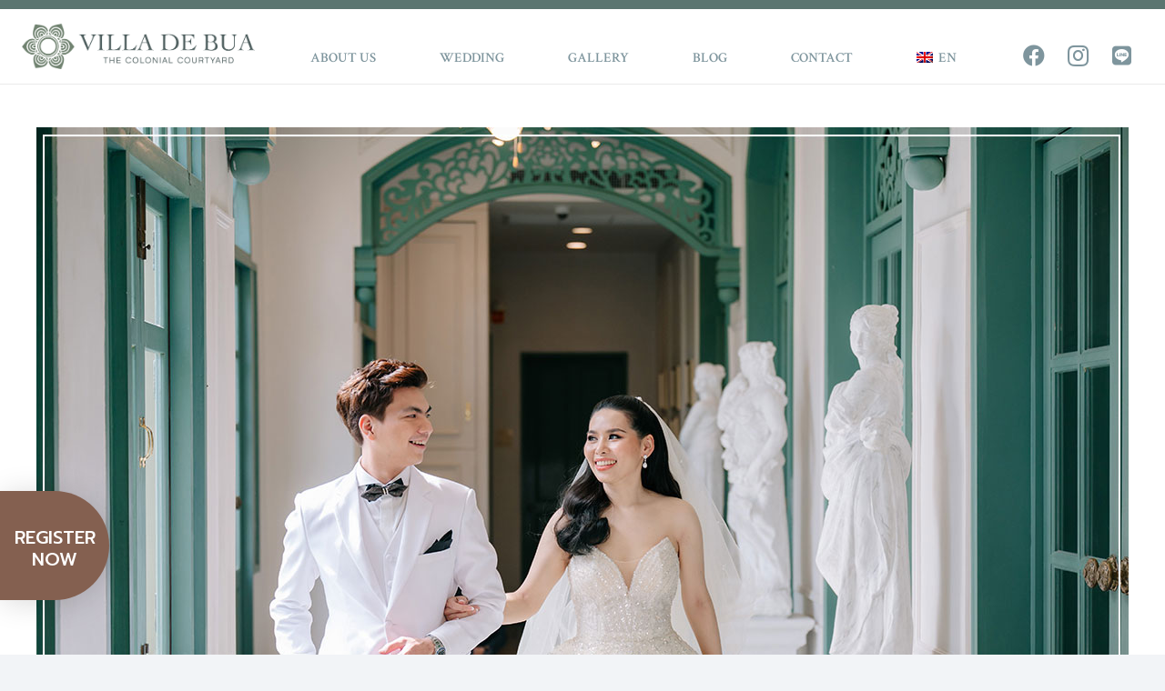

--- FILE ---
content_type: text/html; charset=UTF-8
request_url: https://www.villadebua.com/portfolio/green-gold-wedding-2/
body_size: 22171
content:
<!DOCTYPE HTML>
<html lang="en-US">
<head>
	<meta charset="UTF-8">
	<meta name='robots' content='index, follow, max-image-preview:large, max-snippet:-1, max-video-preview:-1' />
	<style>img:is([sizes="auto" i], [sizes^="auto," i]) { contain-intrinsic-size: 3000px 1500px }</style>
	<link rel="alternate" hreflang="en-us" href="https://www.villadebua.com/portfolio/green-gold-wedding-2/" />
<link rel="alternate" hreflang="th-th" href="https://www.villadebua.com/portfolio/green-gold-wedding/?lang=th" />
<link rel="alternate" hreflang="x-default" href="https://www.villadebua.com/portfolio/green-gold-wedding-2/" />

	<!-- This site is optimized with the Yoast SEO plugin v24.4 - https://yoast.com/wordpress/plugins/seo/ -->
	<title>Green &amp; Gold Wedding - Villa De Bua วิลลา เดอ บัว - The Colonial Courtyard</title>
	<link rel="canonical" href="https://www.villadebua.com/portfolio/green-gold-wedding-2/" />
	<meta property="og:locale" content="en_US" />
	<meta property="og:type" content="article" />
	<meta property="og:title" content="Green &amp; Gold Wedding - Villa De Bua วิลลา เดอ บัว - The Colonial Courtyard" />
	<meta property="og:description" content="A moment of love at #VillaDeBua Congratulations and thank you for choosing Villa De Bua as a wedding venue!" />
	<meta property="og:url" content="https://www.villadebua.com/portfolio/green-gold-wedding-2/" />
	<meta property="og:site_name" content="Villa De Bua วิลลา เดอ บัว - The Colonial Courtyard" />
	<meta property="article:modified_time" content="2025-02-11T15:02:57+00:00" />
	<meta property="og:image" content="https://www.villadebua.com/wp-content/uploads/2021/12/Goldwedding_33.jpg" />
	<meta property="og:image:width" content="1200" />
	<meta property="og:image:height" content="800" />
	<meta property="og:image:type" content="image/jpeg" />
	<meta name="twitter:card" content="summary_large_image" />
	<meta name="twitter:label1" content="Est. reading time" />
	<meta name="twitter:data1" content="1 minute" />
	<script type="application/ld+json" class="yoast-schema-graph">{"@context":"https://schema.org","@graph":[{"@type":"WebPage","@id":"https://www.villadebua.com/portfolio/green-gold-wedding-2/","url":"https://www.villadebua.com/portfolio/green-gold-wedding-2/","name":"Green & Gold Wedding - Villa De Bua วิลลา เดอ บัว - The Colonial Courtyard","isPartOf":{"@id":"https://www.villadebua.com/#website"},"primaryImageOfPage":{"@id":"https://www.villadebua.com/portfolio/green-gold-wedding-2/#primaryimage"},"image":{"@id":"https://www.villadebua.com/portfolio/green-gold-wedding-2/#primaryimage"},"thumbnailUrl":"https://www.villadebua.com/wp-content/uploads/2021/12/Goldwedding_33.jpg","datePublished":"2021-12-29T00:58:34+00:00","dateModified":"2025-02-11T15:02:57+00:00","breadcrumb":{"@id":"https://www.villadebua.com/portfolio/green-gold-wedding-2/#breadcrumb"},"inLanguage":"en-US","potentialAction":[{"@type":"ReadAction","target":["https://www.villadebua.com/portfolio/green-gold-wedding-2/"]}]},{"@type":"ImageObject","inLanguage":"en-US","@id":"https://www.villadebua.com/portfolio/green-gold-wedding-2/#primaryimage","url":"https://www.villadebua.com/wp-content/uploads/2021/12/Goldwedding_33.jpg","contentUrl":"https://www.villadebua.com/wp-content/uploads/2021/12/Goldwedding_33.jpg","width":1200,"height":800},{"@type":"BreadcrumbList","@id":"https://www.villadebua.com/portfolio/green-gold-wedding-2/#breadcrumb","itemListElement":[{"@type":"ListItem","position":1,"name":"Home","item":"https://www.villadebua.com/"},{"@type":"ListItem","position":2,"name":"Green &#038; Gold Wedding"}]},{"@type":"WebSite","@id":"https://www.villadebua.com/#website","url":"https://www.villadebua.com/","name":"Villa De Bua วิลลา เดอ บัว - The Colonial Courtyard","description":"","potentialAction":[{"@type":"SearchAction","target":{"@type":"EntryPoint","urlTemplate":"https://www.villadebua.com/?s={search_term_string}"},"query-input":{"@type":"PropertyValueSpecification","valueRequired":true,"valueName":"search_term_string"}}],"inLanguage":"en-US"}]}</script>
	<!-- / Yoast SEO plugin. -->


<link rel='dns-prefetch' href='//ajax.googleapis.com' />
<link rel='dns-prefetch' href='//fonts.googleapis.com' />
<link rel="alternate" type="application/rss+xml" title="Villa De Bua วิลลา เดอ บัว - The Colonial Courtyard &raquo; Feed" href="https://www.villadebua.com/feed/" />
<link rel="alternate" type="application/rss+xml" title="Villa De Bua วิลลา เดอ บัว - The Colonial Courtyard &raquo; Comments Feed" href="https://www.villadebua.com/comments/feed/" />
<link rel="alternate" type="application/rss+xml" title="Villa De Bua วิลลา เดอ บัว - The Colonial Courtyard &raquo; Green &#038; Gold Wedding Comments Feed" href="https://www.villadebua.com/portfolio/green-gold-wedding-2/feed/" />
<link rel="canonical" href="https://www.villadebua.com/portfolio/green-gold-wedding-2" />
<meta name="viewport" content="width=device-width, initial-scale=1">
<meta name="SKYPE_TOOLBAR" content="SKYPE_TOOLBAR_PARSER_COMPATIBLE">
<meta name="theme-color" content="#f2f4f7">
<meta property="og:title" content="Green &amp; Gold Wedding - Villa De Bua วิลลา เดอ บัว - The Colonial Courtyard">
<meta name="description" property="og:description" content="A moment of love at #VillaDeBua Congratulations and thank you for choosing Villa De Bua as a wedding venue!">
<meta property="og:url" content="https://www.villadebua.com/portfolio/green-gold-wedding-2">
<meta property="og:locale" content="en_US">
<meta property="og:site_name" content="Villa De Bua วิลลา เดอ บัว - The Colonial Courtyard">
<meta property="og:type" content="article">
<meta property="og:image" content="https://www.villadebua.com/wp-content/uploads/2021/12/Goldwedding_33-1024x683.jpg" itemprop="image">
<meta property="og:locale:alternate" content="th_TH">
<script>
window._wpemojiSettings = {"baseUrl":"https:\/\/s.w.org\/images\/core\/emoji\/15.0.3\/72x72\/","ext":".png","svgUrl":"https:\/\/s.w.org\/images\/core\/emoji\/15.0.3\/svg\/","svgExt":".svg","source":{"concatemoji":"https:\/\/www.villadebua.com\/wp-includes\/js\/wp-emoji-release.min.js?ver=6.7.4"}};
/*! This file is auto-generated */
!function(i,n){var o,s,e;function c(e){try{var t={supportTests:e,timestamp:(new Date).valueOf()};sessionStorage.setItem(o,JSON.stringify(t))}catch(e){}}function p(e,t,n){e.clearRect(0,0,e.canvas.width,e.canvas.height),e.fillText(t,0,0);var t=new Uint32Array(e.getImageData(0,0,e.canvas.width,e.canvas.height).data),r=(e.clearRect(0,0,e.canvas.width,e.canvas.height),e.fillText(n,0,0),new Uint32Array(e.getImageData(0,0,e.canvas.width,e.canvas.height).data));return t.every(function(e,t){return e===r[t]})}function u(e,t,n){switch(t){case"flag":return n(e,"\ud83c\udff3\ufe0f\u200d\u26a7\ufe0f","\ud83c\udff3\ufe0f\u200b\u26a7\ufe0f")?!1:!n(e,"\ud83c\uddfa\ud83c\uddf3","\ud83c\uddfa\u200b\ud83c\uddf3")&&!n(e,"\ud83c\udff4\udb40\udc67\udb40\udc62\udb40\udc65\udb40\udc6e\udb40\udc67\udb40\udc7f","\ud83c\udff4\u200b\udb40\udc67\u200b\udb40\udc62\u200b\udb40\udc65\u200b\udb40\udc6e\u200b\udb40\udc67\u200b\udb40\udc7f");case"emoji":return!n(e,"\ud83d\udc26\u200d\u2b1b","\ud83d\udc26\u200b\u2b1b")}return!1}function f(e,t,n){var r="undefined"!=typeof WorkerGlobalScope&&self instanceof WorkerGlobalScope?new OffscreenCanvas(300,150):i.createElement("canvas"),a=r.getContext("2d",{willReadFrequently:!0}),o=(a.textBaseline="top",a.font="600 32px Arial",{});return e.forEach(function(e){o[e]=t(a,e,n)}),o}function t(e){var t=i.createElement("script");t.src=e,t.defer=!0,i.head.appendChild(t)}"undefined"!=typeof Promise&&(o="wpEmojiSettingsSupports",s=["flag","emoji"],n.supports={everything:!0,everythingExceptFlag:!0},e=new Promise(function(e){i.addEventListener("DOMContentLoaded",e,{once:!0})}),new Promise(function(t){var n=function(){try{var e=JSON.parse(sessionStorage.getItem(o));if("object"==typeof e&&"number"==typeof e.timestamp&&(new Date).valueOf()<e.timestamp+604800&&"object"==typeof e.supportTests)return e.supportTests}catch(e){}return null}();if(!n){if("undefined"!=typeof Worker&&"undefined"!=typeof OffscreenCanvas&&"undefined"!=typeof URL&&URL.createObjectURL&&"undefined"!=typeof Blob)try{var e="postMessage("+f.toString()+"("+[JSON.stringify(s),u.toString(),p.toString()].join(",")+"));",r=new Blob([e],{type:"text/javascript"}),a=new Worker(URL.createObjectURL(r),{name:"wpTestEmojiSupports"});return void(a.onmessage=function(e){c(n=e.data),a.terminate(),t(n)})}catch(e){}c(n=f(s,u,p))}t(n)}).then(function(e){for(var t in e)n.supports[t]=e[t],n.supports.everything=n.supports.everything&&n.supports[t],"flag"!==t&&(n.supports.everythingExceptFlag=n.supports.everythingExceptFlag&&n.supports[t]);n.supports.everythingExceptFlag=n.supports.everythingExceptFlag&&!n.supports.flag,n.DOMReady=!1,n.readyCallback=function(){n.DOMReady=!0}}).then(function(){return e}).then(function(){var e;n.supports.everything||(n.readyCallback(),(e=n.source||{}).concatemoji?t(e.concatemoji):e.wpemoji&&e.twemoji&&(t(e.twemoji),t(e.wpemoji)))}))}((window,document),window._wpemojiSettings);
</script>
<style id='wp-emoji-styles-inline-css'>

	img.wp-smiley, img.emoji {
		display: inline !important;
		border: none !important;
		box-shadow: none !important;
		height: 1em !important;
		width: 1em !important;
		margin: 0 0.07em !important;
		vertical-align: -0.1em !important;
		background: none !important;
		padding: 0 !important;
	}
</style>
<link rel='stylesheet' id='wpml-blocks-css' href='https://www.villadebua.com/wp-content/plugins/sitepress-multilingual-cms/dist/css/blocks/styles.css?ver=4.6.12' media='all' />
<link rel='stylesheet' id='contact-form-7-css' href='https://www.villadebua.com/wp-content/plugins/contact-form-7/includes/css/styles.css?ver=6.0.3' media='all' />
<link rel='stylesheet' id='jquery-ui-theme-css' href='https://ajax.googleapis.com/ajax/libs/jqueryui/1.11.4/themes/blitzer/jquery-ui.min.css?ver=1.11.4' media='all' />
<link rel='stylesheet' id='jquery-ui-timepicker-css' href='https://www.villadebua.com/wp-content/plugins/contact-form-7-datepicker/js/jquery-ui-timepicker/jquery-ui-timepicker-addon.min.css?ver=6.7.4' media='all' />
<link rel='stylesheet' id='us-fonts-css' href='https://fonts.googleapis.com/css?family=Prompt%3A300%2C400%2C500%2C600%2C700%7CCrimson+Text%3A400%2C600&#038;display=swap&#038;ver=6.7.4' media='all' />
<link rel='stylesheet' id='us-style-css' href='https://www.villadebua.com/wp-content/themes/Impreza/css/style.min.css?ver=8.33.2' media='all' />
<link rel='stylesheet' id='theme-style-css' href='https://www.villadebua.com/wp-content/themes/VillaDeBua/style.css?ver=8.33.2' media='all' />
<link rel='stylesheet' id='cf7cf-style-css' href='https://www.villadebua.com/wp-content/plugins/cf7-conditional-fields/style.css?ver=2.5.7' media='all' />
<link rel='stylesheet' id='bsf-Defaults-css' href='https://www.villadebua.com/wp-content/uploads/smile_fonts/Defaults/Defaults.css?ver=6.7.4' media='all' />
<link rel='stylesheet' id='ultimate-style-css' href='https://www.villadebua.com/wp-content/plugins/Ultimate_VC_Addons/assets/min-css/style.min.css?ver=3.17.1' media='all' />
<link rel='stylesheet' id='ultimate-headings-style-css' href='https://www.villadebua.com/wp-content/plugins/Ultimate_VC_Addons/assets/min-css/headings.min.css?ver=3.17.1' media='all' />
<script src="https://www.villadebua.com/wp-includes/js/jquery/jquery.min.js?ver=3.7.1" id="jquery-core-js"></script>
<script src="https://www.villadebua.com/wp-content/plugins/Ultimate_VC_Addons/assets/min-js/ultimate-params.min.js?ver=3.17.1" id="ultimate-vc-params-js"></script>
<script src="https://www.villadebua.com/wp-content/plugins/Ultimate_VC_Addons/assets/min-js/headings.min.js?ver=3.17.1" id="ultimate-headings-script-js"></script>
<script></script><link rel="https://api.w.org/" href="https://www.villadebua.com/wp-json/" /><link rel="EditURI" type="application/rsd+xml" title="RSD" href="https://www.villadebua.com/xmlrpc.php?rsd" />
<meta name="generator" content="WordPress 6.7.4" />
<link rel='shortlink' href='https://www.villadebua.com/?p=12675' />
<link rel="alternate" title="oEmbed (JSON)" type="application/json+oembed" href="https://www.villadebua.com/wp-json/oembed/1.0/embed?url=https%3A%2F%2Fwww.villadebua.com%2Fportfolio%2Fgreen-gold-wedding-2%2F" />
<link rel="alternate" title="oEmbed (XML)" type="text/xml+oembed" href="https://www.villadebua.com/wp-json/oembed/1.0/embed?url=https%3A%2F%2Fwww.villadebua.com%2Fportfolio%2Fgreen-gold-wedding-2%2F&#038;format=xml" />
<meta name="generator" content="WPML ver:4.6.12 stt:1,53;" />
		<script id="us_add_no_touch">
			if ( ! /Android|webOS|iPhone|iPad|iPod|BlackBerry|IEMobile|Opera Mini/i.test( navigator.userAgent ) ) {
				document.documentElement.classList.add( "no-touch" );
			}
		</script>
				<script id="us_color_scheme_switch_class">
			if ( document.cookie.includes( "us_color_scheme_switch_is_on=true" ) ) {
				document.documentElement.classList.add( "us-color-scheme-on" );
			}
		</script>
		<style>.recentcomments a{display:inline !important;padding:0 !important;margin:0 !important;}</style><meta name="generator" content="Powered by WPBakery Page Builder - drag and drop page builder for WordPress."/>
<meta name="generator" content="Powered by Slider Revolution 6.7.28 - responsive, Mobile-Friendly Slider Plugin for WordPress with comfortable drag and drop interface." />
<link rel="icon" href="https://www.villadebua.com/wp-content/uploads/2017/10/cropped-favicon-32x32.png" sizes="32x32" />
<link rel="icon" href="https://www.villadebua.com/wp-content/uploads/2017/10/cropped-favicon-192x192.png" sizes="192x192" />
<link rel="apple-touch-icon" href="https://www.villadebua.com/wp-content/uploads/2017/10/cropped-favicon-180x180.png" />
<meta name="msapplication-TileImage" content="https://www.villadebua.com/wp-content/uploads/2017/10/cropped-favicon-270x270.png" />
<script>function setREVStartSize(e){
			//window.requestAnimationFrame(function() {
				window.RSIW = window.RSIW===undefined ? window.innerWidth : window.RSIW;
				window.RSIH = window.RSIH===undefined ? window.innerHeight : window.RSIH;
				try {
					var pw = document.getElementById(e.c).parentNode.offsetWidth,
						newh;
					pw = pw===0 || isNaN(pw) || (e.l=="fullwidth" || e.layout=="fullwidth") ? window.RSIW : pw;
					e.tabw = e.tabw===undefined ? 0 : parseInt(e.tabw);
					e.thumbw = e.thumbw===undefined ? 0 : parseInt(e.thumbw);
					e.tabh = e.tabh===undefined ? 0 : parseInt(e.tabh);
					e.thumbh = e.thumbh===undefined ? 0 : parseInt(e.thumbh);
					e.tabhide = e.tabhide===undefined ? 0 : parseInt(e.tabhide);
					e.thumbhide = e.thumbhide===undefined ? 0 : parseInt(e.thumbhide);
					e.mh = e.mh===undefined || e.mh=="" || e.mh==="auto" ? 0 : parseInt(e.mh,0);
					if(e.layout==="fullscreen" || e.l==="fullscreen")
						newh = Math.max(e.mh,window.RSIH);
					else{
						e.gw = Array.isArray(e.gw) ? e.gw : [e.gw];
						for (var i in e.rl) if (e.gw[i]===undefined || e.gw[i]===0) e.gw[i] = e.gw[i-1];
						e.gh = e.el===undefined || e.el==="" || (Array.isArray(e.el) && e.el.length==0)? e.gh : e.el;
						e.gh = Array.isArray(e.gh) ? e.gh : [e.gh];
						for (var i in e.rl) if (e.gh[i]===undefined || e.gh[i]===0) e.gh[i] = e.gh[i-1];
											
						var nl = new Array(e.rl.length),
							ix = 0,
							sl;
						e.tabw = e.tabhide>=pw ? 0 : e.tabw;
						e.thumbw = e.thumbhide>=pw ? 0 : e.thumbw;
						e.tabh = e.tabhide>=pw ? 0 : e.tabh;
						e.thumbh = e.thumbhide>=pw ? 0 : e.thumbh;
						for (var i in e.rl) nl[i] = e.rl[i]<window.RSIW ? 0 : e.rl[i];
						sl = nl[0];
						for (var i in nl) if (sl>nl[i] && nl[i]>0) { sl = nl[i]; ix=i;}
						var m = pw>(e.gw[ix]+e.tabw+e.thumbw) ? 1 : (pw-(e.tabw+e.thumbw)) / (e.gw[ix]);
						newh =  (e.gh[ix] * m) + (e.tabh + e.thumbh);
					}
					var el = document.getElementById(e.c);
					if (el!==null && el) el.style.height = newh+"px";
					el = document.getElementById(e.c+"_wrapper");
					if (el!==null && el) {
						el.style.height = newh+"px";
						el.style.display = "block";
					}
				} catch(e){
					console.log("Failure at Presize of Slider:" + e)
				}
			//});
		  };</script>
		<style id="wp-custom-css">
			.wpb-popup-content {
	background-color: #ffffff!important;
}		</style>
		<noscript><style> .wpb_animate_when_almost_visible { opacity: 1; }</style></noscript>		<style id="us-icon-fonts">@font-face{font-display:block;font-style:normal;font-family:"fontawesome";font-weight:900;src:url("https://www.villadebua.com/wp-content/themes/Impreza/fonts/fa-solid-900.woff2?ver=8.33.2") format("woff2")}.fas{font-family:"fontawesome";font-weight:900}@font-face{font-display:block;font-style:normal;font-family:"fontawesome";font-weight:400;src:url("https://www.villadebua.com/wp-content/themes/Impreza/fonts/fa-regular-400.woff2?ver=8.33.2") format("woff2")}.far{font-family:"fontawesome";font-weight:400}@font-face{font-display:block;font-style:normal;font-family:"fontawesome";font-weight:300;src:url("https://www.villadebua.com/wp-content/themes/Impreza/fonts/fa-light-300.woff2?ver=8.33.2") format("woff2")}.fal{font-family:"fontawesome";font-weight:300}@font-face{font-display:block;font-style:normal;font-family:"Font Awesome 5 Duotone";font-weight:900;src:url("https://www.villadebua.com/wp-content/themes/Impreza/fonts/fa-duotone-900.woff2?ver=8.33.2") format("woff2")}.fad{font-family:"Font Awesome 5 Duotone";font-weight:900}.fad{position:relative}.fad:before{position:absolute}.fad:after{opacity:0.4}@font-face{font-display:block;font-style:normal;font-family:"Font Awesome 5 Brands";font-weight:400;src:url("https://www.villadebua.com/wp-content/themes/Impreza/fonts/fa-brands-400.woff2?ver=8.33.2") format("woff2")}.fab{font-family:"Font Awesome 5 Brands";font-weight:400}@font-face{font-display:block;font-style:normal;font-family:"Material Icons";font-weight:400;src:url("https://www.villadebua.com/wp-content/themes/Impreza/fonts/material-icons.woff2?ver=8.33.2") format("woff2")}.material-icons{font-family:"Material Icons";font-weight:400}</style>
				<style id="us-theme-options-css">:root{--color-custom:#21443d;--color-custom-2:#5b7570;--color-header-middle-bg:#fff;--color-header-middle-bg-grad:#fff;--color-header-middle-text:#7e959d;--color-header-middle-text-hover:#B6A269;--color-header-transparent-bg:transparent;--color-header-transparent-bg-grad:transparent;--color-header-transparent-text:#fff;--color-header-transparent-text-hover:#fff;--color-chrome-toolbar:#f2f4f7;--color-chrome-toolbar-grad:#f2f4f7;--color-header-top-bg:#f2f4f7;--color-header-top-bg-grad:#f2f4f7;--color-header-top-text:#727f9f;--color-header-top-text-hover:#646cfd;--color-header-top-transparent-bg:rgba(0,0,0,0.2);--color-header-top-transparent-bg-grad:rgba(0,0,0,0.2);--color-header-top-transparent-text:rgba(255,255,255,0.66);--color-header-top-transparent-text-hover:#fff;--color-content-bg:#fff;--color-content-bg-grad:#fff;--color-content-bg-alt:#f2f4f7;--color-content-bg-alt-grad:#f2f4f7;--color-content-border:#e3e7f0;--color-content-heading:#21443d;--color-content-heading-grad:#21443d;--color-content-text:#2e2e2e;--color-content-link:#2e2e2e;--color-content-link-hover:#21443d;--color-content-primary:#5A746F;--color-content-primary-grad:#5A746F;--color-content-secondary:#B6A269;--color-content-secondary-grad:#B6A269;--color-content-faded:#727f9f;--color-content-overlay:rgba(15,19,31,0.80);--color-content-overlay-grad:rgba(15,19,31,0.80);--color-alt-content-bg:#f2f4f7;--color-alt-content-bg-grad:#f2f4f7;--color-alt-content-bg-alt:#fff;--color-alt-content-bg-alt-grad:#fff;--color-alt-content-border:#e3e7f0;--color-alt-content-heading:#0f131f;--color-alt-content-heading-grad:#0f131f;--color-alt-content-text:#35415b;--color-alt-content-link:#646cfd;--color-alt-content-link-hover:#35415b;--color-alt-content-primary:#646cfd;--color-alt-content-primary-grad:#646cfd;--color-alt-content-secondary:#35415b;--color-alt-content-secondary-grad:#35415b;--color-alt-content-faded:#727f9f;--color-alt-content-overlay:rgba(100,108,253,0.85);--color-alt-content-overlay-grad:rgba(100,108,253,0.85);--color-footer-bg:#7D939B;--color-footer-bg-grad:#7D939B;--color-footer-bg-alt:#1c2130;--color-footer-bg-alt-grad:#1c2130;--color-footer-border:#2b3242;--color-footer-heading:#fff;--color-footer-heading-grad:#fff;--color-footer-text:#ffffff;--color-footer-link:#ffffff;--color-footer-link-hover:#fff;--color-subfooter-bg:#35415b;--color-subfooter-bg-grad:#35415b;--color-subfooter-bg-alt:#2b3242;--color-subfooter-bg-alt-grad:#2b3242;--color-subfooter-border:#727f9f;--color-subfooter-heading:#e3e7f0;--color-subfooter-heading-grad:#e3e7f0;--color-subfooter-text:#9ba5bf;--color-subfooter-link:#e3e7f0;--color-subfooter-link-hover:#fff;--color-content-primary-faded:rgba(90,116,111,0.15);--box-shadow:0 5px 15px rgba(0,0,0,.15);--box-shadow-up:0 -5px 15px rgba(0,0,0,.15);--site-canvas-width:1300px;--site-content-width:1140px;--text-block-margin-bottom:0rem}:root{--font-family:"Crimson Text";--font-size:16px;--line-height:28px;--font-weight:400;--bold-font-weight:600;--text-transform:none;--font-style:normal;--letter-spacing:0em;--h1-font-family:inherit;--h1-font-size:38px;--h1-line-height:1.2;--h1-font-weight:400;--h1-bold-font-weight:500;--h1-text-transform:none;--h1-font-style:normal;--h1-letter-spacing:0em;--h1-margin-bottom:1.5rem;--h2-font-family:var(--h1-font-family);--h2-font-size:calc(22px + 1.3vw);--h2-line-height:1.2;--h2-font-weight:var(--h1-font-weight);--h2-bold-font-weight:var(--h1-bold-font-weight);--h2-text-transform:var(--h1-text-transform);--h2-font-style:var(--h1-font-style);--h2-letter-spacing:0em;--h2-margin-bottom:1.5rem;--h3-font-family:var(--h1-font-family);--h3-font-size:28px;--h3-line-height:1.2;--h3-font-weight:var(--h1-font-weight);--h3-bold-font-weight:var(--h1-bold-font-weight);--h3-text-transform:var(--h1-text-transform);--h3-font-style:var(--h1-font-style);--h3-letter-spacing:0em;--h3-margin-bottom:1.5rem;--h4-font-family:var(--h1-font-family);--h4-font-size:24px;--h4-line-height:1.2;--h4-font-weight:var(--h1-font-weight);--h4-bold-font-weight:var(--h1-bold-font-weight);--h4-text-transform:var(--h1-text-transform);--h4-font-style:var(--h1-font-style);--h4-letter-spacing:0em;--h4-margin-bottom:1.5rem;--h5-font-family:var(--h1-font-family);--h5-font-size:20px;--h5-line-height:1.2;--h5-font-weight:var(--h1-font-weight);--h5-bold-font-weight:var(--h1-bold-font-weight);--h5-text-transform:var(--h1-text-transform);--h5-font-style:var(--h1-font-style);--h5-letter-spacing:0em;--h5-margin-bottom:1.5rem;--h6-font-family:var(--h1-font-family);--h6-font-size:calc(15px + 0.8vw);--h6-line-height:1.2;--h6-font-weight:var(--h1-font-weight);--h6-bold-font-weight:var(--h1-bold-font-weight);--h6-text-transform:var(--h1-text-transform);--h6-font-style:var(--h1-font-style);--h6-letter-spacing:0em;--h6-margin-bottom:1.5rem}@media (max-width:600px){:root{--h1-font-size:32px}}h1{font-family:var(--h1-font-family,inherit);font-weight:var(--h1-font-weight,inherit);font-size:var(--h1-font-size,inherit);font-style:var(--h1-font-style,inherit);line-height:var(--h1-line-height,1.4);letter-spacing:var(--h1-letter-spacing,inherit);text-transform:var(--h1-text-transform,inherit);margin-bottom:var(--h1-margin-bottom,1.5rem)}h1>strong{font-weight:var(--h1-bold-font-weight,bold)}h2{font-family:var(--h2-font-family,inherit);font-weight:var(--h2-font-weight,inherit);font-size:var(--h2-font-size,inherit);font-style:var(--h2-font-style,inherit);line-height:var(--h2-line-height,1.4);letter-spacing:var(--h2-letter-spacing,inherit);text-transform:var(--h2-text-transform,inherit);margin-bottom:var(--h2-margin-bottom,1.5rem)}h2>strong{font-weight:var(--h2-bold-font-weight,bold)}h3{font-family:var(--h3-font-family,inherit);font-weight:var(--h3-font-weight,inherit);font-size:var(--h3-font-size,inherit);font-style:var(--h3-font-style,inherit);line-height:var(--h3-line-height,1.4);letter-spacing:var(--h3-letter-spacing,inherit);text-transform:var(--h3-text-transform,inherit);margin-bottom:var(--h3-margin-bottom,1.5rem)}h3>strong{font-weight:var(--h3-bold-font-weight,bold)}h4{font-family:var(--h4-font-family,inherit);font-weight:var(--h4-font-weight,inherit);font-size:var(--h4-font-size,inherit);font-style:var(--h4-font-style,inherit);line-height:var(--h4-line-height,1.4);letter-spacing:var(--h4-letter-spacing,inherit);text-transform:var(--h4-text-transform,inherit);margin-bottom:var(--h4-margin-bottom,1.5rem)}h4>strong{font-weight:var(--h4-bold-font-weight,bold)}h5{font-family:var(--h5-font-family,inherit);font-weight:var(--h5-font-weight,inherit);font-size:var(--h5-font-size,inherit);font-style:var(--h5-font-style,inherit);line-height:var(--h5-line-height,1.4);letter-spacing:var(--h5-letter-spacing,inherit);text-transform:var(--h5-text-transform,inherit);margin-bottom:var(--h5-margin-bottom,1.5rem)}h5>strong{font-weight:var(--h5-bold-font-weight,bold)}h6{font-family:var(--h6-font-family,inherit);font-weight:var(--h6-font-weight,inherit);font-size:var(--h6-font-size,inherit);font-style:var(--h6-font-style,inherit);line-height:var(--h6-line-height,1.4);letter-spacing:var(--h6-letter-spacing,inherit);text-transform:var(--h6-text-transform,inherit);margin-bottom:var(--h6-margin-bottom,1.5rem)}h6>strong{font-weight:var(--h6-bold-font-weight,bold)}body{background:var(--color-content-bg-alt)}@media (max-width:1220px){.l-main .aligncenter{max-width:calc(100vw - 5rem)}}@media (min-width:1381px){body.usb_preview .hide_on_default{opacity:0.25!important}.vc_hidden-lg,body:not(.usb_preview) .hide_on_default{display:none!important}.default_align_left{text-align:left;justify-content:flex-start}.default_align_right{text-align:right;justify-content:flex-end}.default_align_center{text-align:center;justify-content:center}.w-hwrapper.default_align_center>*{margin-left:calc( var(--hwrapper-gap,1.2rem) / 2 );margin-right:calc( var(--hwrapper-gap,1.2rem) / 2 )}.default_align_justify{justify-content:space-between}.w-hwrapper>.default_align_justify,.default_align_justify>.w-btn{width:100%}}@media (min-width:1025px) and (max-width:1380px){body.usb_preview .hide_on_laptops{opacity:0.25!important}.vc_hidden-md,body:not(.usb_preview) .hide_on_laptops{display:none!important}.laptops_align_left{text-align:left;justify-content:flex-start}.laptops_align_right{text-align:right;justify-content:flex-end}.laptops_align_center{text-align:center;justify-content:center}.w-hwrapper.laptops_align_center>*{margin-left:calc( var(--hwrapper-gap,1.2rem) / 2 );margin-right:calc( var(--hwrapper-gap,1.2rem) / 2 )}.laptops_align_justify{justify-content:space-between}.w-hwrapper>.laptops_align_justify,.laptops_align_justify>.w-btn{width:100%}.g-cols.via_grid[style*="--laptops-columns-gap"]{gap:var(--laptops-columns-gap,3rem)}}@media (min-width:601px) and (max-width:1024px){body.usb_preview .hide_on_tablets{opacity:0.25!important}.vc_hidden-sm,body:not(.usb_preview) .hide_on_tablets{display:none!important}.tablets_align_left{text-align:left;justify-content:flex-start}.tablets_align_right{text-align:right;justify-content:flex-end}.tablets_align_center{text-align:center;justify-content:center}.w-hwrapper.tablets_align_center>*{margin-left:calc( var(--hwrapper-gap,1.2rem) / 2 );margin-right:calc( var(--hwrapper-gap,1.2rem) / 2 )}.tablets_align_justify{justify-content:space-between}.w-hwrapper>.tablets_align_justify,.tablets_align_justify>.w-btn{width:100%}.g-cols.via_grid[style*="--tablets-columns-gap"]{gap:var(--tablets-columns-gap,3rem)}}@media (max-width:600px){body.usb_preview .hide_on_mobiles{opacity:0.25!important}.vc_hidden-xs,body:not(.usb_preview) .hide_on_mobiles{display:none!important}.mobiles_align_left{text-align:left;justify-content:flex-start}.mobiles_align_right{text-align:right;justify-content:flex-end}.mobiles_align_center{text-align:center;justify-content:center}.w-hwrapper.mobiles_align_center>*{margin-left:calc( var(--hwrapper-gap,1.2rem) / 2 );margin-right:calc( var(--hwrapper-gap,1.2rem) / 2 )}.mobiles_align_justify{justify-content:space-between}.w-hwrapper>.mobiles_align_justify,.mobiles_align_justify>.w-btn{width:100%}.w-hwrapper.stack_on_mobiles{display:block}.w-hwrapper.stack_on_mobiles>:not(script){display:block;margin:0 0 var(--hwrapper-gap,1.2rem)}.w-hwrapper.stack_on_mobiles>:last-child{margin-bottom:0}.g-cols.via_grid[style*="--mobiles-columns-gap"]{gap:var(--mobiles-columns-gap,1.5rem)}}@media (max-width:1380px){.g-cols.laptops-cols_1{grid-template-columns:100%}.g-cols.laptops-cols_1.reversed>div:last-of-type{order:-1}.g-cols.laptops-cols_2{grid-template-columns:repeat(2,1fr)}.g-cols.laptops-cols_3{grid-template-columns:repeat(3,1fr)}.g-cols.laptops-cols_4{grid-template-columns:repeat(4,1fr)}.g-cols.laptops-cols_5{grid-template-columns:repeat(5,1fr)}.g-cols.laptops-cols_6{grid-template-columns:repeat(6,1fr)}.g-cols.laptops-cols_1-2{grid-template-columns:1fr 2fr}.g-cols.laptops-cols_2-1{grid-template-columns:2fr 1fr}.g-cols.laptops-cols_2-3{grid-template-columns:2fr 3fr}.g-cols.laptops-cols_3-2{grid-template-columns:3fr 2fr}.g-cols.laptops-cols_1-3{grid-template-columns:1fr 3fr}.g-cols.laptops-cols_3-1{grid-template-columns:3fr 1fr}.g-cols.laptops-cols_1-4{grid-template-columns:1fr 4fr}.g-cols.laptops-cols_4-1{grid-template-columns:4fr 1fr}.g-cols.laptops-cols_1-5{grid-template-columns:1fr 5fr}.g-cols.laptops-cols_5-1{grid-template-columns:5fr 1fr}.g-cols.laptops-cols_1-2-1{grid-template-columns:1fr 2fr 1fr}.g-cols.laptops-cols_1-3-1{grid-template-columns:1fr 3fr 1fr}.g-cols.laptops-cols_1-4-1{grid-template-columns:1fr 4fr 1fr}}@media (max-width:1024px){.g-cols.tablets-cols_1{grid-template-columns:100%}.g-cols.tablets-cols_1.reversed>div:last-of-type{order:-1}.g-cols.tablets-cols_2{grid-template-columns:repeat(2,1fr)}.g-cols.tablets-cols_3{grid-template-columns:repeat(3,1fr)}.g-cols.tablets-cols_4{grid-template-columns:repeat(4,1fr)}.g-cols.tablets-cols_5{grid-template-columns:repeat(5,1fr)}.g-cols.tablets-cols_6{grid-template-columns:repeat(6,1fr)}.g-cols.tablets-cols_1-2{grid-template-columns:1fr 2fr}.g-cols.tablets-cols_2-1{grid-template-columns:2fr 1fr}.g-cols.tablets-cols_2-3{grid-template-columns:2fr 3fr}.g-cols.tablets-cols_3-2{grid-template-columns:3fr 2fr}.g-cols.tablets-cols_1-3{grid-template-columns:1fr 3fr}.g-cols.tablets-cols_3-1{grid-template-columns:3fr 1fr}.g-cols.tablets-cols_1-4{grid-template-columns:1fr 4fr}.g-cols.tablets-cols_4-1{grid-template-columns:4fr 1fr}.g-cols.tablets-cols_1-5{grid-template-columns:1fr 5fr}.g-cols.tablets-cols_5-1{grid-template-columns:5fr 1fr}.g-cols.tablets-cols_1-2-1{grid-template-columns:1fr 2fr 1fr}.g-cols.tablets-cols_1-3-1{grid-template-columns:1fr 3fr 1fr}.g-cols.tablets-cols_1-4-1{grid-template-columns:1fr 4fr 1fr}}@media (max-width:600px){.g-cols.mobiles-cols_1{grid-template-columns:100%}.g-cols.mobiles-cols_1.reversed>div:last-of-type{order:-1}.g-cols.mobiles-cols_2{grid-template-columns:repeat(2,1fr)}.g-cols.mobiles-cols_3{grid-template-columns:repeat(3,1fr)}.g-cols.mobiles-cols_4{grid-template-columns:repeat(4,1fr)}.g-cols.mobiles-cols_5{grid-template-columns:repeat(5,1fr)}.g-cols.mobiles-cols_6{grid-template-columns:repeat(6,1fr)}.g-cols.mobiles-cols_1-2{grid-template-columns:1fr 2fr}.g-cols.mobiles-cols_2-1{grid-template-columns:2fr 1fr}.g-cols.mobiles-cols_2-3{grid-template-columns:2fr 3fr}.g-cols.mobiles-cols_3-2{grid-template-columns:3fr 2fr}.g-cols.mobiles-cols_1-3{grid-template-columns:1fr 3fr}.g-cols.mobiles-cols_3-1{grid-template-columns:3fr 1fr}.g-cols.mobiles-cols_1-4{grid-template-columns:1fr 4fr}.g-cols.mobiles-cols_4-1{grid-template-columns:4fr 1fr}.g-cols.mobiles-cols_1-5{grid-template-columns:1fr 5fr}.g-cols.mobiles-cols_5-1{grid-template-columns:5fr 1fr}.g-cols.mobiles-cols_1-2-1{grid-template-columns:1fr 2fr 1fr}.g-cols.mobiles-cols_1-3-1{grid-template-columns:1fr 3fr 1fr}.g-cols.mobiles-cols_1-4-1{grid-template-columns:1fr 4fr 1fr}.g-cols:not([style*="--columns-gap"]){gap:1.5rem}}@media (max-width:599px){.l-canvas{overflow:hidden}.g-cols.stacking_default.reversed>div:last-of-type{order:-1}.g-cols.stacking_default.via_flex>div:not([class*="vc_col-xs"]){width:100%;margin:0 0 1.5rem}.g-cols.stacking_default.via_grid.mobiles-cols_1{grid-template-columns:100%}.g-cols.stacking_default.via_flex.type_boxes>div,.g-cols.stacking_default.via_flex.reversed>div:first-child,.g-cols.stacking_default.via_flex:not(.reversed)>div:last-child,.g-cols.stacking_default.via_flex>div.has_bg_color{margin-bottom:0}.g-cols.stacking_default.via_flex.type_default>.wpb_column.stretched{margin-left:-1rem;margin-right:-1rem}.g-cols.stacking_default.via_grid.mobiles-cols_1>.wpb_column.stretched,.g-cols.stacking_default.via_flex.type_boxes>.wpb_column.stretched{margin-left:-2.5rem;margin-right:-2.5rem;width:auto}.vc_column-inner.type_sticky>.wpb_wrapper,.vc_column_container.type_sticky>.vc_column-inner{top:0!important}}@media (min-width:600px){body:not(.rtl) .l-section.for_sidebar.at_left>div>.l-sidebar,.rtl .l-section.for_sidebar.at_right>div>.l-sidebar{order:-1}.vc_column_container.type_sticky>.vc_column-inner,.vc_column-inner.type_sticky>.wpb_wrapper{position:-webkit-sticky;position:sticky}.l-section.type_sticky{position:-webkit-sticky;position:sticky;top:0;z-index:11;transition:top 0.3s cubic-bezier(.78,.13,.15,.86) 0.1s}.header_hor .l-header.post_fixed.sticky_auto_hide{z-index:12}.admin-bar .l-section.type_sticky{top:32px}.l-section.type_sticky>.l-section-h{transition:padding-top 0.3s}.header_hor .l-header.pos_fixed:not(.down)~.l-main .l-section.type_sticky:not(:first-of-type){top:var(--header-sticky-height)}.admin-bar.header_hor .l-header.pos_fixed:not(.down)~.l-main .l-section.type_sticky:not(:first-of-type){top:calc( var(--header-sticky-height) + 32px )}.header_hor .l-header.pos_fixed.sticky:not(.down)~.l-main .l-section.type_sticky:first-of-type>.l-section-h{padding-top:var(--header-sticky-height)}.header_hor.headerinpos_bottom .l-header.pos_fixed.sticky:not(.down)~.l-main .l-section.type_sticky:first-of-type>.l-section-h{padding-bottom:var(--header-sticky-height)!important}}@media screen and (min-width:1220px){.g-cols.via_flex.type_default>.wpb_column.stretched:first-of-type{margin-left:min( calc( var(--site-content-width) / 2 + 0px / 2 + 1.5rem - 50vw),-1rem )}.g-cols.via_flex.type_default>.wpb_column.stretched:last-of-type{margin-right:min( calc( var(--site-content-width) / 2 + 0px / 2 + 1.5rem - 50vw),-1rem )}.l-main .alignfull, .w-separator.width_screen,.g-cols.via_grid>.wpb_column.stretched:first-of-type,.g-cols.via_flex.type_boxes>.wpb_column.stretched:first-of-type{margin-left:min( calc( var(--site-content-width) / 2 + 0px / 2 - 50vw ),-2.5rem )}.l-main .alignfull, .w-separator.width_screen,.g-cols.via_grid>.wpb_column.stretched:last-of-type,.g-cols.via_flex.type_boxes>.wpb_column.stretched:last-of-type{margin-right:min( calc( var(--site-content-width) / 2 + 0px / 2 - 50vw ),-2.5rem )}}@media (max-width:600px){.w-form-row.for_submit[style*=btn-size-mobiles] .w-btn{font-size:var(--btn-size-mobiles)!important}}a,button,input[type=submit],.ui-slider-handle{outline:none!important}.w-toplink,.w-header-show{background:rgba(0,0,0,0.3)}.no-touch .w-toplink.active:hover,.no-touch .w-header-show:hover{background:var(--color-content-primary-grad)}button[type=submit]:not(.w-btn),input[type=submit]:not(.w-btn),.us-nav-style_1>*,.navstyle_1>.owl-nav button,.us-btn-style_1{font-size:16px;line-height:1.2!important;font-weight:500;font-style:normal;text-transform:none;letter-spacing:0em;padding:0.8em 2.7em;background:var(--color-content-primary);border-color:transparent;color:#ffffff!important}button[type=submit]:not(.w-btn):before,input[type=submit]:not(.w-btn),.us-nav-style_1>*:before,.navstyle_1>.owl-nav button:before,.us-btn-style_1:before{border-width:0px}.no-touch button[type=submit]:not(.w-btn):hover,.no-touch input[type=submit]:not(.w-btn):hover,.us-nav-style_1>span.current,.no-touch .us-nav-style_1>a:hover,.no-touch .navstyle_1>.owl-nav button:hover,.no-touch .us-btn-style_1:hover{background:var(--color-content-secondary);border-color:transparent;color:#ffffff!important}.us-nav-style_1>*{min-width:calc(1.2em + 2 * 0.8em)}.us-nav-style_3>*,.navstyle_3>.owl-nav button,.us-btn-style_3{font-size:16px;line-height:1.2!important;font-weight:500;font-style:normal;text-transform:none;letter-spacing:0em;border-radius:30px;padding:0.8em 1.9em;background:#846050;border-color:transparent;color:#ffffff!important}.us-nav-style_3>*:before,.navstyle_3>.owl-nav button:before,.us-btn-style_3:before{border-width:0px}.us-nav-style_3>span.current,.no-touch .us-nav-style_3>a:hover,.no-touch .navstyle_3>.owl-nav button:hover,.no-touch .us-btn-style_3:hover{background:#6b4331;border-color:transparent;color:#ffffff!important}.us-nav-style_3>*{min-width:calc(1.2em + 2 * 0.8em)}.us-nav-style_2>*,.navstyle_2>.owl-nav button,.us-btn-style_2{font-size:16px;line-height:1.2!important;font-weight:700;font-style:normal;text-transform:none;letter-spacing:0em;border-radius:0.3em;padding:1.0em 2.0em;background:var(--color-content-border);border-color:transparent;color:var(--color-content-text)!important}.us-nav-style_2>*:before,.navstyle_2>.owl-nav button:before,.us-btn-style_2:before{border-width:0px}.us-nav-style_2>span.current,.no-touch .us-nav-style_2>a:hover,.no-touch .navstyle_2>.owl-nav button:hover,.no-touch .us-btn-style_2:hover{background:var(--color-content-text);border-color:transparent;color:var(--color-content-bg)!important}.us-nav-style_2>*{min-width:calc(1.2em + 2 * 1.0em)}:root{--inputs-font-family:inherit;--inputs-font-size:1em;--inputs-font-weight:400;--inputs-letter-spacing:0em;--inputs-text-transform:none;--inputs-height:3em;--inputs-padding:1em;--inputs-checkbox-size:1.5em;--inputs-border-width:0px;--inputs-border-radius:0.3em;--inputs-background:var(--color-content-bg-alt);--inputs-border-color:var(--color-content-border);--inputs-text-color:var(--color-content-text);--inputs-box-shadow:0px 1px 0px 0px rgba(0,0,0,0.08) inset;--inputs-focus-background:var(--color-content-bg-alt);--inputs-focus-border-color:var(--color-content-border);--inputs-focus-text-color:var(--color-content-text);--inputs-focus-box-shadow:0px 0px 0px 2px var(--color-content-primary)}.color_alternate input:not([type=submit]),.color_alternate textarea,.color_alternate select,.color_alternate .move_label .w-form-row-label{background:var(--color-alt-content-bg-alt-grad)}.color_footer-top input:not([type=submit]),.color_footer-top textarea,.color_footer-top select,.color_footer-top .w-form-row.move_label .w-form-row-label{background:var(--color-subfooter-bg-alt-grad)}.color_footer-bottom input:not([type=submit]),.color_footer-bottom textarea,.color_footer-bottom select,.color_footer-bottom .w-form-row.move_label .w-form-row-label{background:var(--color-footer-bg-alt-grad)}.color_alternate input:not([type=submit]),.color_alternate textarea,.color_alternate select{border-color:var(--color-alt-content-border)}.color_footer-top input:not([type=submit]),.color_footer-top textarea,.color_footer-top select{border-color:var(--color-subfooter-border)}.color_footer-bottom input:not([type=submit]),.color_footer-bottom textarea,.color_footer-bottom select{border-color:var(--color-footer-border)}.color_alternate input:not([type=submit]),.color_alternate textarea,.color_alternate select,.color_alternate .w-form-row-field>i,.color_alternate .w-form-row-field:after,.color_alternate .widget_search form:after,.color_footer-top input:not([type=submit]),.color_footer-top textarea,.color_footer-top select,.color_footer-top .w-form-row-field>i,.color_footer-top .w-form-row-field:after,.color_footer-top .widget_search form:after,.color_footer-bottom input:not([type=submit]),.color_footer-bottom textarea,.color_footer-bottom select,.color_footer-bottom .w-form-row-field>i,.color_footer-bottom .w-form-row-field:after,.color_footer-bottom .widget_search form:after{color:inherit}.leaflet-default-icon-path{background-image:url(https://www.villadebua.com/wp-content/themes/Impreza/common/css/vendor/images/marker-icon.png)}.header_hor .w-nav.type_desktop .menu-item-98 .w-nav-list.level_2{left:0;right:0;transform-origin:50% 0}.header_hor .w-nav.type_desktop .menu-item-98{position:static}</style>
				<style id="us-current-header-css"> .l-subheader.at_top,.l-subheader.at_top .w-dropdown-list,.l-subheader.at_top .type_mobile .w-nav-list.level_1{background:#5b7570;color:var(--color-header-top-text)}.no-touch .l-subheader.at_top a:hover,.no-touch .l-header.bg_transparent .l-subheader.at_top .w-dropdown.opened a:hover{color:var(--color-header-top-text-hover)}.l-header.bg_transparent:not(.sticky) .l-subheader.at_top{background:var(--color-header-top-transparent-bg);color:var(--color-header-top-transparent-text)}.no-touch .l-header.bg_transparent:not(.sticky) .at_top .w-cart-link:hover,.no-touch .l-header.bg_transparent:not(.sticky) .at_top .w-text a:hover,.no-touch .l-header.bg_transparent:not(.sticky) .at_top .w-html a:hover,.no-touch .l-header.bg_transparent:not(.sticky) .at_top .w-nav>a:hover,.no-touch .l-header.bg_transparent:not(.sticky) .at_top .w-menu a:hover,.no-touch .l-header.bg_transparent:not(.sticky) .at_top .w-search>a:hover,.no-touch .l-header.bg_transparent:not(.sticky) .at_top .w-socials.color_text a:hover,.no-touch .l-header.bg_transparent:not(.sticky) .at_top .w-socials.color_link a:hover,.no-touch .l-header.bg_transparent:not(.sticky) .at_top .w-dropdown a:hover,.no-touch .l-header.bg_transparent:not(.sticky) .at_top .type_desktop .menu-item.level_1:hover>a{color:var(--color-header-top-transparent-text-hover)}.l-subheader.at_middle,.l-subheader.at_middle .w-dropdown-list,.l-subheader.at_middle .type_mobile .w-nav-list.level_1{background:var(--color-header-middle-bg);color:var(--color-header-middle-text)}.no-touch .l-subheader.at_middle a:hover,.no-touch .l-header.bg_transparent .l-subheader.at_middle .w-dropdown.opened a:hover{color:var(--color-header-middle-text-hover)}.l-header.bg_transparent:not(.sticky) .l-subheader.at_middle{background:var(--color-header-transparent-bg);color:var(--color-header-transparent-text)}.no-touch .l-header.bg_transparent:not(.sticky) .at_middle .w-cart-link:hover,.no-touch .l-header.bg_transparent:not(.sticky) .at_middle .w-text a:hover,.no-touch .l-header.bg_transparent:not(.sticky) .at_middle .w-html a:hover,.no-touch .l-header.bg_transparent:not(.sticky) .at_middle .w-nav>a:hover,.no-touch .l-header.bg_transparent:not(.sticky) .at_middle .w-menu a:hover,.no-touch .l-header.bg_transparent:not(.sticky) .at_middle .w-search>a:hover,.no-touch .l-header.bg_transparent:not(.sticky) .at_middle .w-socials.color_text a:hover,.no-touch .l-header.bg_transparent:not(.sticky) .at_middle .w-socials.color_link a:hover,.no-touch .l-header.bg_transparent:not(.sticky) .at_middle .w-dropdown a:hover,.no-touch .l-header.bg_transparent:not(.sticky) .at_middle .type_desktop .menu-item.level_1:hover>a{color:var(--color-header-transparent-text-hover)}.header_ver .l-header{background:var(--color-header-middle-bg);color:var(--color-header-middle-text)}@media (min-width:1201px){.hidden_for_default{display:none!important}.l-subheader.at_bottom{display:none}.l-header{position:relative;z-index:111;width:100%}.l-subheader{margin:0 auto}.l-subheader.width_full{padding-left:1.5rem;padding-right:1.5rem}.l-subheader-h{display:flex;align-items:center;position:relative;margin:0 auto;max-width:var(--site-content-width,1200px);height:inherit}.w-header-show{display:none}.l-header.pos_fixed{position:fixed;left:0}.l-header.pos_fixed:not(.notransition) .l-subheader{transition-property:transform,box-shadow,line-height,height;transition-duration:.3s;transition-timing-function:cubic-bezier(.78,.13,.15,.86)}.headerinpos_bottom.sticky_first_section .l-header.pos_fixed{position:fixed!important}.header_hor .l-header.sticky_auto_hide{transition:transform .3s cubic-bezier(.78,.13,.15,.86) .1s}.header_hor .l-header.sticky_auto_hide.down{transform:translateY(-110%)}.l-header.bg_transparent:not(.sticky) .l-subheader{box-shadow:none!important;background:none}.l-header.bg_transparent~.l-main .l-section.width_full.height_auto:first-of-type>.l-section-h{padding-top:0!important;padding-bottom:0!important}.l-header.pos_static.bg_transparent{position:absolute;left:0}.l-subheader.width_full .l-subheader-h{max-width:none!important}.l-header.shadow_thin .l-subheader.at_middle,.l-header.shadow_thin .l-subheader.at_bottom{box-shadow:0 1px 0 rgba(0,0,0,0.08)}.l-header.shadow_wide .l-subheader.at_middle,.l-header.shadow_wide .l-subheader.at_bottom{box-shadow:0 3px 5px -1px rgba(0,0,0,0.1),0 2px 1px -1px rgba(0,0,0,0.05)}.header_hor .l-subheader-cell>.w-cart{margin-left:0;margin-right:0}:root{--header-height:92px;--header-sticky-height:50px}.l-header:before{content:'92'}.l-header.sticky:before{content:'50'}.l-subheader.at_top{line-height:10px;height:10px}.l-header.sticky .l-subheader.at_top{line-height:0px;height:0px;overflow:hidden}.l-subheader.at_middle{line-height:82px;height:82px}.l-header.sticky .l-subheader.at_middle{line-height:50px;height:50px}.l-subheader.at_bottom{line-height:50px;height:50px}.l-header.sticky .l-subheader.at_bottom{line-height:50px;height:50px}.headerinpos_above .l-header.pos_fixed{overflow:hidden;transition:transform 0.3s;transform:translate3d(0,-100%,0)}.headerinpos_above .l-header.pos_fixed.sticky{overflow:visible;transform:none}.headerinpos_above .l-header.pos_fixed~.l-section>.l-section-h,.headerinpos_above .l-header.pos_fixed~.l-main .l-section:first-of-type>.l-section-h{padding-top:0!important}.headerinpos_below .l-header.pos_fixed:not(.sticky){position:absolute;top:100%}.headerinpos_below .l-header.pos_fixed~.l-main>.l-section:first-of-type>.l-section-h{padding-top:0!important}.headerinpos_below .l-header.pos_fixed~.l-main .l-section.full_height:nth-of-type(2){min-height:100vh}.headerinpos_below .l-header.pos_fixed~.l-main>.l-section:nth-of-type(2)>.l-section-h{padding-top:var(--header-height)}.headerinpos_bottom .l-header.pos_fixed:not(.sticky){position:absolute;top:100vh}.headerinpos_bottom .l-header.pos_fixed~.l-main>.l-section:first-of-type>.l-section-h{padding-top:0!important}.headerinpos_bottom .l-header.pos_fixed~.l-main>.l-section:first-of-type>.l-section-h{padding-bottom:var(--header-height)}.headerinpos_bottom .l-header.pos_fixed.bg_transparent~.l-main .l-section.valign_center:not(.height_auto):first-of-type>.l-section-h{top:calc( var(--header-height) / 2 )}.headerinpos_bottom .l-header.pos_fixed:not(.sticky) .w-cart-dropdown,.headerinpos_bottom .l-header.pos_fixed:not(.sticky) .w-nav.type_desktop .w-nav-list.level_2{bottom:100%;transform-origin:0 100%}.headerinpos_bottom .l-header.pos_fixed:not(.sticky) .w-nav.type_mobile.m_layout_dropdown .w-nav-list.level_1{top:auto;bottom:100%;box-shadow:var(--box-shadow-up)}.headerinpos_bottom .l-header.pos_fixed:not(.sticky) .w-nav.type_desktop .w-nav-list.level_3,.headerinpos_bottom .l-header.pos_fixed:not(.sticky) .w-nav.type_desktop .w-nav-list.level_4{top:auto;bottom:0;transform-origin:0 100%}.headerinpos_bottom .l-header.pos_fixed:not(.sticky) .w-dropdown-list{top:auto;bottom:-0.4em;padding-top:0.4em;padding-bottom:2.4em}.admin-bar .l-header.pos_static.bg_solid~.l-main .l-section.full_height:first-of-type{min-height:calc( 100vh - var(--header-height) - 32px )}.admin-bar .l-header.pos_fixed:not(.sticky_auto_hide)~.l-main .l-section.full_height:not(:first-of-type){min-height:calc( 100vh - var(--header-sticky-height) - 32px )}.admin-bar.headerinpos_below .l-header.pos_fixed~.l-main .l-section.full_height:nth-of-type(2){min-height:calc(100vh - 32px)}}@media (min-width:1025px) and (max-width:1200px){.hidden_for_laptops{display:none!important}.l-subheader.at_bottom{display:none}.l-header{position:relative;z-index:111;width:100%}.l-subheader{margin:0 auto}.l-subheader.width_full{padding-left:1.5rem;padding-right:1.5rem}.l-subheader-h{display:flex;align-items:center;position:relative;margin:0 auto;max-width:var(--site-content-width,1200px);height:inherit}.w-header-show{display:none}.l-header.pos_fixed{position:fixed;left:0}.l-header.pos_fixed:not(.notransition) .l-subheader{transition-property:transform,box-shadow,line-height,height;transition-duration:.3s;transition-timing-function:cubic-bezier(.78,.13,.15,.86)}.headerinpos_bottom.sticky_first_section .l-header.pos_fixed{position:fixed!important}.header_hor .l-header.sticky_auto_hide{transition:transform .3s cubic-bezier(.78,.13,.15,.86) .1s}.header_hor .l-header.sticky_auto_hide.down{transform:translateY(-110%)}.l-header.bg_transparent:not(.sticky) .l-subheader{box-shadow:none!important;background:none}.l-header.bg_transparent~.l-main .l-section.width_full.height_auto:first-of-type>.l-section-h{padding-top:0!important;padding-bottom:0!important}.l-header.pos_static.bg_transparent{position:absolute;left:0}.l-subheader.width_full .l-subheader-h{max-width:none!important}.l-header.shadow_thin .l-subheader.at_middle,.l-header.shadow_thin .l-subheader.at_bottom{box-shadow:0 1px 0 rgba(0,0,0,0.08)}.l-header.shadow_wide .l-subheader.at_middle,.l-header.shadow_wide .l-subheader.at_bottom{box-shadow:0 3px 5px -1px rgba(0,0,0,0.1),0 2px 1px -1px rgba(0,0,0,0.05)}.header_hor .l-subheader-cell>.w-cart{margin-left:0;margin-right:0}:root{--header-height:92px;--header-sticky-height:50px}.l-header:before{content:'92'}.l-header.sticky:before{content:'50'}.l-subheader.at_top{line-height:10px;height:10px}.l-header.sticky .l-subheader.at_top{line-height:0px;height:0px;overflow:hidden}.l-subheader.at_middle{line-height:82px;height:82px}.l-header.sticky .l-subheader.at_middle{line-height:50px;height:50px}.l-subheader.at_bottom{line-height:50px;height:50px}.l-header.sticky .l-subheader.at_bottom{line-height:50px;height:50px}.headerinpos_above .l-header.pos_fixed{overflow:hidden;transition:transform 0.3s;transform:translate3d(0,-100%,0)}.headerinpos_above .l-header.pos_fixed.sticky{overflow:visible;transform:none}.headerinpos_above .l-header.pos_fixed~.l-section>.l-section-h,.headerinpos_above .l-header.pos_fixed~.l-main .l-section:first-of-type>.l-section-h{padding-top:0!important}.headerinpos_below .l-header.pos_fixed:not(.sticky){position:absolute;top:100%}.headerinpos_below .l-header.pos_fixed~.l-main>.l-section:first-of-type>.l-section-h{padding-top:0!important}.headerinpos_below .l-header.pos_fixed~.l-main .l-section.full_height:nth-of-type(2){min-height:100vh}.headerinpos_below .l-header.pos_fixed~.l-main>.l-section:nth-of-type(2)>.l-section-h{padding-top:var(--header-height)}.headerinpos_bottom .l-header.pos_fixed:not(.sticky){position:absolute;top:100vh}.headerinpos_bottom .l-header.pos_fixed~.l-main>.l-section:first-of-type>.l-section-h{padding-top:0!important}.headerinpos_bottom .l-header.pos_fixed~.l-main>.l-section:first-of-type>.l-section-h{padding-bottom:var(--header-height)}.headerinpos_bottom .l-header.pos_fixed.bg_transparent~.l-main .l-section.valign_center:not(.height_auto):first-of-type>.l-section-h{top:calc( var(--header-height) / 2 )}.headerinpos_bottom .l-header.pos_fixed:not(.sticky) .w-cart-dropdown,.headerinpos_bottom .l-header.pos_fixed:not(.sticky) .w-nav.type_desktop .w-nav-list.level_2{bottom:100%;transform-origin:0 100%}.headerinpos_bottom .l-header.pos_fixed:not(.sticky) .w-nav.type_mobile.m_layout_dropdown .w-nav-list.level_1{top:auto;bottom:100%;box-shadow:var(--box-shadow-up)}.headerinpos_bottom .l-header.pos_fixed:not(.sticky) .w-nav.type_desktop .w-nav-list.level_3,.headerinpos_bottom .l-header.pos_fixed:not(.sticky) .w-nav.type_desktop .w-nav-list.level_4{top:auto;bottom:0;transform-origin:0 100%}.headerinpos_bottom .l-header.pos_fixed:not(.sticky) .w-dropdown-list{top:auto;bottom:-0.4em;padding-top:0.4em;padding-bottom:2.4em}.admin-bar .l-header.pos_static.bg_solid~.l-main .l-section.full_height:first-of-type{min-height:calc( 100vh - var(--header-height) - 32px )}.admin-bar .l-header.pos_fixed:not(.sticky_auto_hide)~.l-main .l-section.full_height:not(:first-of-type){min-height:calc( 100vh - var(--header-sticky-height) - 32px )}.admin-bar.headerinpos_below .l-header.pos_fixed~.l-main .l-section.full_height:nth-of-type(2){min-height:calc(100vh - 32px)}}@media (min-width:601px) and (max-width:1024px){.hidden_for_tablets{display:none!important}.l-subheader.at_top{display:none}.l-subheader.at_bottom{display:none}.l-header{position:relative;z-index:111;width:100%}.l-subheader{margin:0 auto}.l-subheader.width_full{padding-left:1.5rem;padding-right:1.5rem}.l-subheader-h{display:flex;align-items:center;position:relative;margin:0 auto;max-width:var(--site-content-width,1200px);height:inherit}.w-header-show{display:none}.l-header.pos_fixed{position:fixed;left:0}.l-header.pos_fixed:not(.notransition) .l-subheader{transition-property:transform,box-shadow,line-height,height;transition-duration:.3s;transition-timing-function:cubic-bezier(.78,.13,.15,.86)}.headerinpos_bottom.sticky_first_section .l-header.pos_fixed{position:fixed!important}.header_hor .l-header.sticky_auto_hide{transition:transform .3s cubic-bezier(.78,.13,.15,.86) .1s}.header_hor .l-header.sticky_auto_hide.down{transform:translateY(-110%)}.l-header.bg_transparent:not(.sticky) .l-subheader{box-shadow:none!important;background:none}.l-header.bg_transparent~.l-main .l-section.width_full.height_auto:first-of-type>.l-section-h{padding-top:0!important;padding-bottom:0!important}.l-header.pos_static.bg_transparent{position:absolute;left:0}.l-subheader.width_full .l-subheader-h{max-width:none!important}.l-header.shadow_thin .l-subheader.at_middle,.l-header.shadow_thin .l-subheader.at_bottom{box-shadow:0 1px 0 rgba(0,0,0,0.08)}.l-header.shadow_wide .l-subheader.at_middle,.l-header.shadow_wide .l-subheader.at_bottom{box-shadow:0 3px 5px -1px rgba(0,0,0,0.1),0 2px 1px -1px rgba(0,0,0,0.05)}.header_hor .l-subheader-cell>.w-cart{margin-left:0;margin-right:0}:root{--header-height:80px;--header-sticky-height:50px}.l-header:before{content:'80'}.l-header.sticky:before{content:'50'}.l-subheader.at_top{line-height:40px;height:40px}.l-header.sticky .l-subheader.at_top{line-height:40px;height:40px}.l-subheader.at_middle{line-height:80px;height:80px}.l-header.sticky .l-subheader.at_middle{line-height:50px;height:50px}.l-subheader.at_bottom{line-height:50px;height:50px}.l-header.sticky .l-subheader.at_bottom{line-height:50px;height:50px}}@media (max-width:600px){.hidden_for_mobiles{display:none!important}.l-subheader.at_top{display:none}.l-subheader.at_bottom{display:none}.l-header{position:relative;z-index:111;width:100%}.l-subheader{margin:0 auto}.l-subheader.width_full{padding-left:1.5rem;padding-right:1.5rem}.l-subheader-h{display:flex;align-items:center;position:relative;margin:0 auto;max-width:var(--site-content-width,1200px);height:inherit}.w-header-show{display:none}.l-header.pos_fixed{position:fixed;left:0}.l-header.pos_fixed:not(.notransition) .l-subheader{transition-property:transform,box-shadow,line-height,height;transition-duration:.3s;transition-timing-function:cubic-bezier(.78,.13,.15,.86)}.headerinpos_bottom.sticky_first_section .l-header.pos_fixed{position:fixed!important}.header_hor .l-header.sticky_auto_hide{transition:transform .3s cubic-bezier(.78,.13,.15,.86) .1s}.header_hor .l-header.sticky_auto_hide.down{transform:translateY(-110%)}.l-header.bg_transparent:not(.sticky) .l-subheader{box-shadow:none!important;background:none}.l-header.bg_transparent~.l-main .l-section.width_full.height_auto:first-of-type>.l-section-h{padding-top:0!important;padding-bottom:0!important}.l-header.pos_static.bg_transparent{position:absolute;left:0}.l-subheader.width_full .l-subheader-h{max-width:none!important}.l-header.shadow_thin .l-subheader.at_middle,.l-header.shadow_thin .l-subheader.at_bottom{box-shadow:0 1px 0 rgba(0,0,0,0.08)}.l-header.shadow_wide .l-subheader.at_middle,.l-header.shadow_wide .l-subheader.at_bottom{box-shadow:0 3px 5px -1px rgba(0,0,0,0.1),0 2px 1px -1px rgba(0,0,0,0.05)}.header_hor .l-subheader-cell>.w-cart{margin-left:0;margin-right:0}:root{--header-height:50px;--header-sticky-height:50px}.l-header:before{content:'50'}.l-header.sticky:before{content:'50'}.l-subheader.at_top{line-height:40px;height:40px}.l-header.sticky .l-subheader.at_top{line-height:40px;height:40px}.l-subheader.at_middle{line-height:50px;height:50px}.l-header.sticky .l-subheader.at_middle{line-height:50px;height:50px}.l-subheader.at_bottom{line-height:50px;height:50px}.l-header.sticky .l-subheader.at_bottom{line-height:50px;height:50px}}@media (min-width:1201px){.ush_image_1{height:50px!important}.l-header.sticky .ush_image_1{height:60px!important}}@media (min-width:1025px) and (max-width:1200px){.ush_image_1{height:30px!important}.l-header.sticky .ush_image_1{height:30px!important}}@media (min-width:601px) and (max-width:1024px){.ush_image_1{height:40px!important}.l-header.sticky .ush_image_1{height:40px!important}}@media (max-width:600px){.ush_image_1{height:30px!important}.l-header.sticky .ush_image_1{height:30px!important}}.header_hor .ush_menu_1.type_desktop .menu-item.level_1>a:not(.w-btn){padding-left:35px;padding-right:35px}.header_hor .ush_menu_1.type_desktop .menu-item.level_1>a.w-btn{margin-left:35px;margin-right:35px}.header_hor .ush_menu_1.type_desktop.align-edges>.w-nav-list.level_1{margin-left:-35px;margin-right:-35px}.header_ver .ush_menu_1.type_desktop .menu-item.level_1>a:not(.w-btn){padding-top:35px;padding-bottom:35px}.header_ver .ush_menu_1.type_desktop .menu-item.level_1>a.w-btn{margin-top:35px;margin-bottom:35px}.ush_menu_1.type_desktop .menu-item:not(.level_1){font-size:15px}.ush_menu_1.type_mobile .w-nav-anchor.level_1,.ush_menu_1.type_mobile .w-nav-anchor.level_1 + .w-nav-arrow{font-size:15px}.ush_menu_1.type_mobile .w-nav-anchor:not(.level_1),.ush_menu_1.type_mobile .w-nav-anchor:not(.level_1) + .w-nav-arrow{font-size:14px}@media (min-width:1201px){.ush_menu_1 .w-nav-icon{font-size:}}@media (min-width:1025px) and (max-width:1200px){.ush_menu_1 .w-nav-icon{font-size:32px}}@media (min-width:601px) and (max-width:1024px){.ush_menu_1 .w-nav-icon{font-size:}}@media (max-width:600px){.ush_menu_1 .w-nav-icon{font-size:}}.ush_menu_1 .w-nav-icon>div{border-width:3px}@media screen and (max-width:1198px){.w-nav.ush_menu_1>.w-nav-list.level_1{display:none}.ush_menu_1 .w-nav-control{display:block}}.ush_menu_1 .w-nav-item.level_1>a:not(.w-btn):focus,.no-touch .ush_menu_1 .w-nav-item.level_1.opened>a:not(.w-btn),.no-touch .ush_menu_1 .w-nav-item.level_1:hover>a:not(.w-btn){background:transparent;color:var(--color-header-middle-text-hover)}.ush_menu_1 .w-nav-item.level_1.current-menu-item>a:not(.w-btn),.ush_menu_1 .w-nav-item.level_1.current-menu-ancestor>a:not(.w-btn),.ush_menu_1 .w-nav-item.level_1.current-page-ancestor>a:not(.w-btn){background:transparent;color:var(--color-header-middle-text-hover)}.l-header.bg_transparent:not(.sticky) .ush_menu_1.type_desktop .w-nav-item.level_1.current-menu-item>a:not(.w-btn),.l-header.bg_transparent:not(.sticky) .ush_menu_1.type_desktop .w-nav-item.level_1.current-menu-ancestor>a:not(.w-btn),.l-header.bg_transparent:not(.sticky) .ush_menu_1.type_desktop .w-nav-item.level_1.current-page-ancestor>a:not(.w-btn){background:transparent;color:var(--color-header-transparent-text-hover)}.ush_menu_1 .w-nav-list:not(.level_1){background:var(--color-header-middle-bg);color:var(--color-header-middle-text)}.no-touch .ush_menu_1 .w-nav-item:not(.level_1)>a:focus,.no-touch .ush_menu_1 .w-nav-item:not(.level_1):hover>a{background:transparent;color:var(--color-header-middle-text-hover)}.ush_menu_1 .w-nav-item:not(.level_1).current-menu-item>a,.ush_menu_1 .w-nav-item:not(.level_1).current-menu-ancestor>a,.ush_menu_1 .w-nav-item:not(.level_1).current-page-ancestor>a{background:transparent;color:var(--color-header-middle-text-hover)}.ush_socials_1 .w-socials-list{margin:-0px}.ush_socials_1 .w-socials-item{padding:0px}.ush_image_1{margin-top:0!important;margin-bottom:0!important}.ush_menu_1{font-size:15px!important;font-weight:600!important;text-transform:uppercase!important;margin-top:25px!important}.ush_text_2{font-family:regular!important;font-size:13px!important}.ush_text_3{font-family:regular!important;font-size:13px!important}.ush_text_4{font-family:regular!important;font-size:13px!important}.ush_socials_1{margin-top:20px!important;font-size:24px!important}.ush_dropdown_1{font-size:13px!important}@media (min-width:1025px) and (max-width:1380px){.ush_menu_1{margin-top:25px!important}}@media (min-width:601px) and (max-width:1024px){.ush_image_1{margin-top:0!important;margin-bottom:0!important}.ush_menu_1{margin-top:5px!important}.ush_text_2{font-size:13px!important}.ush_text_3{font-size:13px!important}.ush_text_4{font-size:13px!important}.ush_socials_1{margin-top:0!important;margin-left:5px!important;font-size:18px!important}.ush_dropdown_1{font-size:13px!important}}@media (max-width:600px){.ush_image_1{margin-top:0!important;margin-bottom:0!important}.ush_menu_1{margin-top:0px!important}.ush_text_2{font-size:13px!important}.ush_text_3{font-size:13px!important}.ush_text_4{font-size:13px!important}.ush_socials_1{margin-top:0!important;font-size:18px!important}.ush_dropdown_1{font-size:13px!important}}</style>
				<style id="us-custom-css">.layout_gallery_default{margin-top:25px;padding-bottom:25px}</style>
		<!-- Google tag (gtag.js) -->
<script async src="https://www.googletagmanager.com/gtag/js?id=G-QHK1J9H8MM"></script>
<script>
  window.dataLayer = window.dataLayer || [];
  function gtag(){dataLayer.push(arguments);}
  gtag('js', new Date());

  gtag('config', 'G-QHK1J9H8MM');
</script><style id="us-design-options-css">.us_custom_2e605341{padding-top:3rem!important}.us_custom_4c77c721{padding-bottom:2rem!important}.us_custom_39ee4268{padding-top:60px!important;padding-bottom:30px!important}.us_custom_f2eec366{margin-bottom:1rem!important}.us_custom_a5c88937{font-size:20px!important}.us_custom_cf8c2ad5{padding-top:10px!important;padding-bottom:10px!important;background:#526965!important}.us_custom_7c96b722{min-width:120px!important;min-height:120px!important;margin-left:auto!important;margin-right:0!important;border-radius:50%!important;position:fixed!important;bottom:60px!important;right:0!important;z-index:111!important;padding:0px!important;background:#846050!important;box-shadow:3px 3px 32px 0 rgba(0,0,0,0.15)!important}.us_custom_657ba06e{color:#ffffff!important;font-size:20px!important;line-height:1.2!important;font-family:Prompt!important;font-weight:500!important;text-transform:uppercase!important;margin-top:5px!important;margin-bottom:0!important}.us_custom_e11ab399{padding-bottom:0px!important}.us_custom_71b8b664{margin-bottom:0px!important;padding-bottom:0px!important;padding-right:50px!important}@media (min-width:1025px) and (max-width:1380px){.us_custom_7c96b722{min-width:120px!important;min-height:120px!important;border-radius:0px 180px 180px 0px!important;position:fixed!important;left:0!important;bottom:60px!important;right:auto!important;z-index:111!important}.us_custom_657ba06e{color:#ffffff!important;font-size:20px!important;line-height:1.2!important;font-family:Prompt!important;font-weight:500!important;text-transform:uppercase!important}}@media (min-width:601px) and (max-width:1024px){.us_custom_7c96b722{min-width:120px!important;min-height:120px!important;border-radius:0px 180px 180px 0px!important;position:fixed!important;left:0!important;bottom:60px!important;right:auto!important;z-index:111!important}.us_custom_657ba06e{color:#ffffff!important;font-size:18px!important;line-height:1.2!important;font-family:Prompt!important;font-weight:500!important;text-transform:uppercase!important}}@media (max-width:600px){.us_custom_7c96b722{min-width:90px!important;min-height:90px!important;border-radius:50%!important;position:fixed!important;left:5px!important;bottom:60px!important;right:unset!important;z-index:111!important}.us_custom_657ba06e{color:#ffffff!important;font-size:15px!important;line-height:1.3!important;font-family:Prompt!important;font-weight:500!important;text-transform:uppercase!important}}</style></head>
<body class="us_portfolio-template-default single single-us_portfolio postid-12675 l-body Impreza_8.33.2 us-core_8.33.2 header_hor headerinpos_top state_default wpb-js-composer js-comp-ver-8.2 vc_responsive" itemscope itemtype="https://schema.org/WebPage">

<div class="l-canvas type_wide">
	<header id="page-header" class="l-header pos_static shadow_thin bg_solid id_6" itemscope itemtype="https://schema.org/WPHeader"><div class="l-subheader at_top width_full"><div class="l-subheader-h"><div class="l-subheader-cell at_left"></div><div class="l-subheader-cell at_center"></div><div class="l-subheader-cell at_right"></div></div></div><div class="l-subheader at_middle width_full"><div class="l-subheader-h"><div class="l-subheader-cell at_left"><div class="w-image ush_image_1"><a href="https://www.villadebua.com/home" aria-label="Logo" class="w-image-h"><img width="600" height="117" src="https://www.villadebua.com/wp-content/uploads/2017/10/Logo.png" class="attachment-large size-large" alt="" loading="lazy" decoding="async" srcset="https://www.villadebua.com/wp-content/uploads/2017/10/Logo.png 600w, https://www.villadebua.com/wp-content/uploads/2017/10/Logo-300x59.png 300w" sizes="auto, (max-width: 600px) 100vw, 600px" /></a></div></div><div class="l-subheader-cell at_center"><nav class="w-nav type_desktop ush_menu_1 dropdown_height m_align_left m_layout_dropdown" itemscope itemtype="https://schema.org/SiteNavigationElement"><a class="w-nav-control" aria-label="Menu" href="#"><div class="w-nav-icon"><div></div></div></a><ul class="w-nav-list level_1 hide_for_mobiles hover_simple"><li id="menu-item-50" class="menu-item menu-item-type-post_type menu-item-object-page menu-item-has-children w-nav-item level_1 menu-item-50"><a class="w-nav-anchor level_1" href="https://www.villadebua.com/about-us/"><span class="w-nav-title">About Us</span><span class="w-nav-arrow"></span></a><ul class="w-nav-list level_2"><li id="menu-item-121" class="menu-item menu-item-type-post_type menu-item-object-page w-nav-item level_2 menu-item-121"><a class="w-nav-anchor level_2" href="https://www.villadebua.com/floor-plan/"><span class="w-nav-title">Floor Plan &#038; Rooms</span><span class="w-nav-arrow"></span></a></li></ul></li><li id="menu-item-234" class="menu-item menu-item-type-post_type menu-item-object-page w-nav-item level_1 menu-item-234"><a class="w-nav-anchor level_1" href="https://www.villadebua.com/wedding/"><span class="w-nav-title">Wedding</span><span class="w-nav-arrow"></span></a></li><li id="menu-item-169" class="menu-item menu-item-type-post_type menu-item-object-page menu-item-has-children w-nav-item level_1 menu-item-169"><a class="w-nav-anchor level_1" href="https://www.villadebua.com/fashion/"><span class="w-nav-title">Gallery</span><span class="w-nav-arrow"></span></a><ul class="w-nav-list level_2"><li id="menu-item-98" class="menu-item menu-item-type-post_type menu-item-object-page w-nav-item level_2 menu-item-98"><a class="w-nav-anchor level_2" href="https://www.villadebua.com/fashion/"><span class="w-nav-title">Fashion</span><span class="w-nav-arrow"></span></a></li><li id="menu-item-3987" class="menu-item menu-item-type-post_type menu-item-object-page w-nav-item level_2 menu-item-3987"><a class="w-nav-anchor level_2" href="https://www.villadebua.com/decoration-2/"><span class="w-nav-title">Decoration</span><span class="w-nav-arrow"></span></a></li><li id="menu-item-1413" class="menu-item menu-item-type-post_type menu-item-object-page w-nav-item level_2 menu-item-1413"><a class="w-nav-anchor level_2" href="https://www.villadebua.com/event-2/"><span class="w-nav-title">Event</span><span class="w-nav-arrow"></span></a></li><li id="menu-item-439" class="menu-item menu-item-type-post_type menu-item-object-page w-nav-item level_2 menu-item-439"><a class="w-nav-anchor level_2" href="https://www.villadebua.com/video-2/"><span class="w-nav-title">Video</span><span class="w-nav-arrow"></span></a></li></ul></li><li id="menu-item-114" class="menu-item menu-item-type-post_type menu-item-object-page w-nav-item level_1 menu-item-114"><a class="w-nav-anchor level_1" href="https://www.villadebua.com/blog/"><span class="w-nav-title">Blog</span><span class="w-nav-arrow"></span></a></li><li id="menu-item-67" class="menu-item menu-item-type-post_type menu-item-object-page w-nav-item level_1 menu-item-67"><a class="w-nav-anchor level_1" href="https://www.villadebua.com/contact/"><span class="w-nav-title">Contact</span><span class="w-nav-arrow"></span></a></li><li id="menu-item-wpml-ls-2-en" class="menu-item wpml-ls-slot-2 wpml-ls-item wpml-ls-item-en wpml-ls-current-language wpml-ls-menu-item wpml-ls-first-item menu-item-type-wpml_ls_menu_item menu-item-object-wpml_ls_menu_item menu-item-has-children w-nav-item level_1 menu-item-wpml-ls-2-en"><a class="w-nav-anchor level_1" href="https://www.villadebua.com/portfolio/green-gold-wedding-2/" title="EN"><span class="w-nav-title"><img
            class="wpml-ls-flag"
            src="https://www.villadebua.com/wp-content/plugins/sitepress-multilingual-cms/res/flags/en.png"
            alt=""
            
            
    /><span class="wpml-ls-display">EN</span></span><span class="w-nav-arrow"></span></a><ul class="w-nav-list level_2"><li id="menu-item-wpml-ls-2-th" class="menu-item wpml-ls-slot-2 wpml-ls-item wpml-ls-item-th wpml-ls-menu-item wpml-ls-last-item menu-item-type-wpml_ls_menu_item menu-item-object-wpml_ls_menu_item w-nav-item level_2 menu-item-wpml-ls-2-th"><a class="w-nav-anchor level_2" href="https://www.villadebua.com/portfolio/green-gold-wedding/?lang=th" title="TH"><span class="w-nav-title"><img
            class="wpml-ls-flag"
            src="https://www.villadebua.com/wp-content/plugins/sitepress-multilingual-cms/res/flags/th.png"
            alt=""
            
            
    /><span class="wpml-ls-display">TH</span></span><span class="w-nav-arrow"></span></a></li></ul></li><li class="w-nav-close"></li></ul><div class="w-nav-options hidden" onclick='return {&quot;mobileWidth&quot;:1199,&quot;mobileBehavior&quot;:1}'></div></nav></div><div class="l-subheader-cell at_right"><div class="w-socials hidden_for_mobiles ush_socials_1 align_left color_text shape_square style_default hover_none"><div class="w-socials-list"><div class="w-socials-item facebook"><a target="_blank" rel="nofollow" href="https://www.facebook.com/villadebua" class="w-socials-item-link" aria-label="Facebook"><span class="w-socials-item-link-hover"></span><i class="fab fa-facebook"></i></a></div><div class="w-socials-item instagram"><a target="_blank" rel="nofollow" href="https://www.instagram.com/villadebua/" class="w-socials-item-link" aria-label="Instagram"><span class="w-socials-item-link-hover"></span><i class="fab fa-instagram"></i></a></div><div class="w-socials-item custom"><a target="_blank" rel="nofollow" href="https://line.me/R/ti/p/@villadebua" class="w-socials-item-link" aria-label="Line@"><span class="w-socials-item-link-hover" style="background:#1abc9c;"></span><i class="fab fa-line"></i></a></div></div></div></div></div></div><div class="l-subheader for_hidden hidden"></div></header><main id="page-content" class="l-main" itemprop="mainContentOfPage">
	<section class="l-section wpb_row us_custom_2e605341 height_auto width_full"><div class="l-section-h i-cf"><div class="g-cols vc_row via_grid cols_1 laptops-cols_inherit tablets-cols_inherit mobiles-cols_1 valign_top type_default stacking_default"><div class="wpb_column vc_column_container"><div class="vc_column-inner"><div class="w-image align_center"><div class="w-image-h"><img decoding="async" width="1200" height="800" src="https://www.villadebua.com/wp-content/uploads/2021/12/Goldwedding_33.jpg" class="attachment-full size-full" alt="" loading="lazy" srcset="https://www.villadebua.com/wp-content/uploads/2021/12/Goldwedding_33.jpg 1200w, https://www.villadebua.com/wp-content/uploads/2021/12/Goldwedding_33-300x200.jpg 300w, https://www.villadebua.com/wp-content/uploads/2021/12/Goldwedding_33-1024x683.jpg 1024w, https://www.villadebua.com/wp-content/uploads/2021/12/Goldwedding_33-768x512.jpg 768w" sizes="auto, (max-width: 1200px) 100vw, 1200px" /></div></div></div></div></div></div></section><section class="l-section wpb_row height_medium"><div class="l-section-h i-cf"><div class="g-cols vc_row via_grid cols_1 laptops-cols_inherit tablets-cols_inherit mobiles-cols_1 valign_top type_default stacking_default"><div class="wpb_column vc_column_container"><div class="vc_column-inner"><div class="g-cols wpb_row us_custom_4c77c721 via_grid cols_1 laptops-cols_inherit tablets-cols_inherit mobiles-cols_1 valign_top type_default stacking_default" style="--columns-gap:3rem;"><div class="wpb_column vc_column_container"><div class="vc_column-inner"><div id="ultimate-heading-3918696e9e9353e29" class="uvc-heading ult-adjust-bottom-margin ultimate-heading-3918696e9e9353e29 uvc-9797 rsufont" data-hspacer="no_spacer"  data-halign="left" style="text-align:left"><div class="uvc-heading-spacer no_spacer" style="top"></div><div class="uvc-main-heading ult-responsive"  data-ultimate-target='.uvc-heading.ultimate-heading-3918696e9e9353e29 h2'  data-responsive-json-new='{"font-size":"","line-height":""}' ><h2 style="font-weight:normal;color:#516161;margin-bottom:10px;">Green &amp; Gold Wedding </h2></div><div class="uvc-sub-heading ult-responsive"  data-ultimate-target='.uvc-heading.ultimate-heading-3918696e9e9353e29 .uvc-sub-heading '  data-responsive-json-new='{"font-size":"","line-height":""}'  style="font-weight:normal;color:#516161;margin-bottom:3.5rem;">A moment of love at #VillaDeBua Congratulations and thank you for choosing Villa De Bua as a wedding venue! We wish you a happily ever after. #tmthewedding2021</p>
<p>Flower Decoration: Villa De Bua in-house<br />
Photographer: ATI Wedding</div></div><div class="w-grid type_masonry layout_gallery_default cols_2 with_isotope" id="us_grid_1" style="--columns:2;--gap:4px;" data-filterable="true"><style>.layout_gallery_default .w-grid-item-h{}</style><div class="w-grid-list">	<article class="w-grid-item size_1x1 post-12678 attachment type-attachment status-inherit hentry" data-id="12678">
		<div class="w-grid-item-h">
							<a ref="magnificPopupGrid" href="https://www.villadebua.com/wp-content/uploads/2021/12/Goldwedding_34.jpg" class="w-grid-item-anchor" aria-label="Goldwedding_34"></a>
						<div class="w-post-elm post_image usg_post_image_1 stretched"><img fetchpriority="high" decoding="async" width="1200" height="800" src="https://www.villadebua.com/wp-content/uploads/2021/12/Goldwedding_34.jpg" class="attachment-full size-full" alt="" srcset="https://www.villadebua.com/wp-content/uploads/2021/12/Goldwedding_34.jpg 1200w, https://www.villadebua.com/wp-content/uploads/2021/12/Goldwedding_34-300x200.jpg 300w, https://www.villadebua.com/wp-content/uploads/2021/12/Goldwedding_34-1024x683.jpg 1024w, https://www.villadebua.com/wp-content/uploads/2021/12/Goldwedding_34-768x512.jpg 768w" sizes="(max-width: 1200px) 100vw, 1200px" /></div>		</div>
			</article>
	<article class="w-grid-item size_1x1 post-12680 attachment type-attachment status-inherit hentry" data-id="12680">
		<div class="w-grid-item-h">
							<a ref="magnificPopupGrid" href="https://www.villadebua.com/wp-content/uploads/2021/12/Goldwedding_35.jpg" class="w-grid-item-anchor" aria-label="Goldwedding_35"></a>
						<div class="w-post-elm post_image usg_post_image_1 stretched"><img decoding="async" width="1200" height="800" src="https://www.villadebua.com/wp-content/uploads/2021/12/Goldwedding_35.jpg" class="attachment-full size-full" alt="" srcset="https://www.villadebua.com/wp-content/uploads/2021/12/Goldwedding_35.jpg 1200w, https://www.villadebua.com/wp-content/uploads/2021/12/Goldwedding_35-300x200.jpg 300w, https://www.villadebua.com/wp-content/uploads/2021/12/Goldwedding_35-1024x683.jpg 1024w, https://www.villadebua.com/wp-content/uploads/2021/12/Goldwedding_35-768x512.jpg 768w" sizes="(max-width: 1200px) 100vw, 1200px" /></div>		</div>
			</article>
	<article class="w-grid-item size_1x1 post-12682 attachment type-attachment status-inherit hentry" data-id="12682">
		<div class="w-grid-item-h">
							<a ref="magnificPopupGrid" href="https://www.villadebua.com/wp-content/uploads/2021/12/Goldwedding_36.jpg" class="w-grid-item-anchor" aria-label="Goldwedding_36"></a>
						<div class="w-post-elm post_image usg_post_image_1 stretched"><img decoding="async" width="1200" height="800" src="https://www.villadebua.com/wp-content/uploads/2021/12/Goldwedding_36.jpg" class="attachment-full size-full" alt="" srcset="https://www.villadebua.com/wp-content/uploads/2021/12/Goldwedding_36.jpg 1200w, https://www.villadebua.com/wp-content/uploads/2021/12/Goldwedding_36-300x200.jpg 300w, https://www.villadebua.com/wp-content/uploads/2021/12/Goldwedding_36-1024x683.jpg 1024w, https://www.villadebua.com/wp-content/uploads/2021/12/Goldwedding_36-768x512.jpg 768w" sizes="(max-width: 1200px) 100vw, 1200px" /></div>		</div>
			</article>
	<article class="w-grid-item size_1x1 post-12684 attachment type-attachment status-inherit hentry" data-id="12684">
		<div class="w-grid-item-h">
							<a ref="magnificPopupGrid" href="https://www.villadebua.com/wp-content/uploads/2021/12/Goldwedding_37.jpg" class="w-grid-item-anchor" aria-label="Goldwedding_37"></a>
						<div class="w-post-elm post_image usg_post_image_1 stretched"><img loading="lazy" decoding="async" width="1200" height="800" src="https://www.villadebua.com/wp-content/uploads/2021/12/Goldwedding_37.jpg" class="attachment-full size-full" alt="" srcset="https://www.villadebua.com/wp-content/uploads/2021/12/Goldwedding_37.jpg 1200w, https://www.villadebua.com/wp-content/uploads/2021/12/Goldwedding_37-300x200.jpg 300w, https://www.villadebua.com/wp-content/uploads/2021/12/Goldwedding_37-1024x683.jpg 1024w, https://www.villadebua.com/wp-content/uploads/2021/12/Goldwedding_37-768x512.jpg 768w" sizes="auto, (max-width: 1200px) 100vw, 1200px" /></div>		</div>
			</article>
	<article class="w-grid-item size_1x1 post-12686 attachment type-attachment status-inherit hentry" data-id="12686">
		<div class="w-grid-item-h">
							<a ref="magnificPopupGrid" href="https://www.villadebua.com/wp-content/uploads/2021/12/Goldwedding_38.jpg" class="w-grid-item-anchor" aria-label="Goldwedding_38"></a>
						<div class="w-post-elm post_image usg_post_image_1 stretched"><img loading="lazy" decoding="async" width="1200" height="800" src="https://www.villadebua.com/wp-content/uploads/2021/12/Goldwedding_38.jpg" class="attachment-full size-full" alt="" srcset="https://www.villadebua.com/wp-content/uploads/2021/12/Goldwedding_38.jpg 1200w, https://www.villadebua.com/wp-content/uploads/2021/12/Goldwedding_38-300x200.jpg 300w, https://www.villadebua.com/wp-content/uploads/2021/12/Goldwedding_38-1024x683.jpg 1024w, https://www.villadebua.com/wp-content/uploads/2021/12/Goldwedding_38-768x512.jpg 768w" sizes="auto, (max-width: 1200px) 100vw, 1200px" /></div>		</div>
			</article>
	<article class="w-grid-item size_1x1 post-12688 attachment type-attachment status-inherit hentry" data-id="12688">
		<div class="w-grid-item-h">
							<a ref="magnificPopupGrid" href="https://www.villadebua.com/wp-content/uploads/2021/12/Goldwedding_39.jpg" class="w-grid-item-anchor" aria-label="Goldwedding_39"></a>
						<div class="w-post-elm post_image usg_post_image_1 stretched"><img loading="lazy" decoding="async" width="1200" height="800" src="https://www.villadebua.com/wp-content/uploads/2021/12/Goldwedding_39.jpg" class="attachment-full size-full" alt="" srcset="https://www.villadebua.com/wp-content/uploads/2021/12/Goldwedding_39.jpg 1200w, https://www.villadebua.com/wp-content/uploads/2021/12/Goldwedding_39-300x200.jpg 300w, https://www.villadebua.com/wp-content/uploads/2021/12/Goldwedding_39-1024x683.jpg 1024w, https://www.villadebua.com/wp-content/uploads/2021/12/Goldwedding_39-768x512.jpg 768w" sizes="auto, (max-width: 1200px) 100vw, 1200px" /></div>		</div>
			</article>
	<article class="w-grid-item size_1x1 post-12690 attachment type-attachment status-inherit hentry" data-id="12690">
		<div class="w-grid-item-h">
							<a ref="magnificPopupGrid" href="https://www.villadebua.com/wp-content/uploads/2021/12/Goldwedding_40.jpg" class="w-grid-item-anchor" aria-label="Goldwedding_40"></a>
						<div class="w-post-elm post_image usg_post_image_1 stretched"><img loading="lazy" decoding="async" width="800" height="1200" src="https://www.villadebua.com/wp-content/uploads/2021/12/Goldwedding_40.jpg" class="attachment-full size-full" alt="" srcset="https://www.villadebua.com/wp-content/uploads/2021/12/Goldwedding_40.jpg 800w, https://www.villadebua.com/wp-content/uploads/2021/12/Goldwedding_40-200x300.jpg 200w, https://www.villadebua.com/wp-content/uploads/2021/12/Goldwedding_40-683x1024.jpg 683w, https://www.villadebua.com/wp-content/uploads/2021/12/Goldwedding_40-768x1152.jpg 768w" sizes="auto, (max-width: 800px) 100vw, 800px" /></div>		</div>
			</article>
	<article class="w-grid-item size_1x1 post-12692 attachment type-attachment status-inherit hentry" data-id="12692">
		<div class="w-grid-item-h">
							<a ref="magnificPopupGrid" href="https://www.villadebua.com/wp-content/uploads/2021/12/Goldwedding_41.jpg" class="w-grid-item-anchor" aria-label="Goldwedding_41"></a>
						<div class="w-post-elm post_image usg_post_image_1 stretched"><img loading="lazy" decoding="async" width="1200" height="800" src="https://www.villadebua.com/wp-content/uploads/2021/12/Goldwedding_41.jpg" class="attachment-full size-full" alt="" srcset="https://www.villadebua.com/wp-content/uploads/2021/12/Goldwedding_41.jpg 1200w, https://www.villadebua.com/wp-content/uploads/2021/12/Goldwedding_41-300x200.jpg 300w, https://www.villadebua.com/wp-content/uploads/2021/12/Goldwedding_41-1024x683.jpg 1024w, https://www.villadebua.com/wp-content/uploads/2021/12/Goldwedding_41-768x512.jpg 768w" sizes="auto, (max-width: 1200px) 100vw, 1200px" /></div>		</div>
			</article>
	<article class="w-grid-item size_1x1 post-12694 attachment type-attachment status-inherit hentry" data-id="12694">
		<div class="w-grid-item-h">
							<a ref="magnificPopupGrid" href="https://www.villadebua.com/wp-content/uploads/2021/12/Goldwedding_1.jpg" class="w-grid-item-anchor" aria-label="Goldwedding_1"></a>
						<div class="w-post-elm post_image usg_post_image_1 stretched"><img loading="lazy" decoding="async" width="800" height="1200" src="https://www.villadebua.com/wp-content/uploads/2021/12/Goldwedding_1.jpg" class="attachment-full size-full" alt="" srcset="https://www.villadebua.com/wp-content/uploads/2021/12/Goldwedding_1.jpg 800w, https://www.villadebua.com/wp-content/uploads/2021/12/Goldwedding_1-200x300.jpg 200w, https://www.villadebua.com/wp-content/uploads/2021/12/Goldwedding_1-683x1024.jpg 683w, https://www.villadebua.com/wp-content/uploads/2021/12/Goldwedding_1-768x1152.jpg 768w" sizes="auto, (max-width: 800px) 100vw, 800px" /></div>		</div>
			</article>
	<article class="w-grid-item size_1x1 post-12696 attachment type-attachment status-inherit hentry" data-id="12696">
		<div class="w-grid-item-h">
							<a ref="magnificPopupGrid" href="https://www.villadebua.com/wp-content/uploads/2021/12/Goldwedding_2.jpg" class="w-grid-item-anchor" aria-label="Goldwedding_2"></a>
						<div class="w-post-elm post_image usg_post_image_1 stretched"><img loading="lazy" decoding="async" width="1200" height="800" src="https://www.villadebua.com/wp-content/uploads/2021/12/Goldwedding_2.jpg" class="attachment-full size-full" alt="" srcset="https://www.villadebua.com/wp-content/uploads/2021/12/Goldwedding_2.jpg 1200w, https://www.villadebua.com/wp-content/uploads/2021/12/Goldwedding_2-300x200.jpg 300w, https://www.villadebua.com/wp-content/uploads/2021/12/Goldwedding_2-1024x683.jpg 1024w, https://www.villadebua.com/wp-content/uploads/2021/12/Goldwedding_2-768x512.jpg 768w" sizes="auto, (max-width: 1200px) 100vw, 1200px" /></div>		</div>
			</article>
	<article class="w-grid-item size_1x1 post-12698 attachment type-attachment status-inherit hentry" data-id="12698">
		<div class="w-grid-item-h">
							<a ref="magnificPopupGrid" href="https://www.villadebua.com/wp-content/uploads/2021/12/Goldwedding_3.jpg" class="w-grid-item-anchor" aria-label="Goldwedding_3"></a>
						<div class="w-post-elm post_image usg_post_image_1 stretched"><img loading="lazy" decoding="async" width="1200" height="800" src="https://www.villadebua.com/wp-content/uploads/2021/12/Goldwedding_3.jpg" class="attachment-full size-full" alt="" srcset="https://www.villadebua.com/wp-content/uploads/2021/12/Goldwedding_3.jpg 1200w, https://www.villadebua.com/wp-content/uploads/2021/12/Goldwedding_3-300x200.jpg 300w, https://www.villadebua.com/wp-content/uploads/2021/12/Goldwedding_3-1024x683.jpg 1024w, https://www.villadebua.com/wp-content/uploads/2021/12/Goldwedding_3-768x512.jpg 768w" sizes="auto, (max-width: 1200px) 100vw, 1200px" /></div>		</div>
			</article>
	<article class="w-grid-item size_1x1 post-12700 attachment type-attachment status-inherit hentry" data-id="12700">
		<div class="w-grid-item-h">
							<a ref="magnificPopupGrid" href="https://www.villadebua.com/wp-content/uploads/2021/12/Goldwedding_4.jpg" class="w-grid-item-anchor" aria-label="Goldwedding_4"></a>
						<div class="w-post-elm post_image usg_post_image_1 stretched"><img loading="lazy" decoding="async" width="1200" height="800" src="https://www.villadebua.com/wp-content/uploads/2021/12/Goldwedding_4.jpg" class="attachment-full size-full" alt="" srcset="https://www.villadebua.com/wp-content/uploads/2021/12/Goldwedding_4.jpg 1200w, https://www.villadebua.com/wp-content/uploads/2021/12/Goldwedding_4-300x200.jpg 300w, https://www.villadebua.com/wp-content/uploads/2021/12/Goldwedding_4-1024x683.jpg 1024w, https://www.villadebua.com/wp-content/uploads/2021/12/Goldwedding_4-768x512.jpg 768w" sizes="auto, (max-width: 1200px) 100vw, 1200px" /></div>		</div>
			</article>
	<article class="w-grid-item size_1x1 post-12702 attachment type-attachment status-inherit hentry" data-id="12702">
		<div class="w-grid-item-h">
							<a ref="magnificPopupGrid" href="https://www.villadebua.com/wp-content/uploads/2021/12/Goldwedding_5.jpg" class="w-grid-item-anchor" aria-label="Goldwedding_5"></a>
						<div class="w-post-elm post_image usg_post_image_1 stretched"><img loading="lazy" decoding="async" width="1200" height="800" src="https://www.villadebua.com/wp-content/uploads/2021/12/Goldwedding_5.jpg" class="attachment-full size-full" alt="" srcset="https://www.villadebua.com/wp-content/uploads/2021/12/Goldwedding_5.jpg 1200w, https://www.villadebua.com/wp-content/uploads/2021/12/Goldwedding_5-300x200.jpg 300w, https://www.villadebua.com/wp-content/uploads/2021/12/Goldwedding_5-1024x683.jpg 1024w, https://www.villadebua.com/wp-content/uploads/2021/12/Goldwedding_5-768x512.jpg 768w" sizes="auto, (max-width: 1200px) 100vw, 1200px" /></div>		</div>
			</article>
	<article class="w-grid-item size_1x1 post-12704 attachment type-attachment status-inherit hentry" data-id="12704">
		<div class="w-grid-item-h">
							<a ref="magnificPopupGrid" href="https://www.villadebua.com/wp-content/uploads/2021/12/Goldwedding_6.jpg" class="w-grid-item-anchor" aria-label="Goldwedding_6"></a>
						<div class="w-post-elm post_image usg_post_image_1 stretched"><img loading="lazy" decoding="async" width="800" height="1200" src="https://www.villadebua.com/wp-content/uploads/2021/12/Goldwedding_6.jpg" class="attachment-full size-full" alt="" srcset="https://www.villadebua.com/wp-content/uploads/2021/12/Goldwedding_6.jpg 800w, https://www.villadebua.com/wp-content/uploads/2021/12/Goldwedding_6-200x300.jpg 200w, https://www.villadebua.com/wp-content/uploads/2021/12/Goldwedding_6-683x1024.jpg 683w, https://www.villadebua.com/wp-content/uploads/2021/12/Goldwedding_6-768x1152.jpg 768w" sizes="auto, (max-width: 800px) 100vw, 800px" /></div>		</div>
			</article>
	<article class="w-grid-item size_1x1 post-12706 attachment type-attachment status-inherit hentry" data-id="12706">
		<div class="w-grid-item-h">
							<a ref="magnificPopupGrid" href="https://www.villadebua.com/wp-content/uploads/2021/12/Goldwedding_7.jpg" class="w-grid-item-anchor" aria-label="Goldwedding_7"></a>
						<div class="w-post-elm post_image usg_post_image_1 stretched"><img loading="lazy" decoding="async" width="1200" height="800" src="https://www.villadebua.com/wp-content/uploads/2021/12/Goldwedding_7.jpg" class="attachment-full size-full" alt="" srcset="https://www.villadebua.com/wp-content/uploads/2021/12/Goldwedding_7.jpg 1200w, https://www.villadebua.com/wp-content/uploads/2021/12/Goldwedding_7-300x200.jpg 300w, https://www.villadebua.com/wp-content/uploads/2021/12/Goldwedding_7-1024x683.jpg 1024w, https://www.villadebua.com/wp-content/uploads/2021/12/Goldwedding_7-768x512.jpg 768w" sizes="auto, (max-width: 1200px) 100vw, 1200px" /></div>		</div>
			</article>
	<article class="w-grid-item size_1x1 post-12708 attachment type-attachment status-inherit hentry" data-id="12708">
		<div class="w-grid-item-h">
							<a ref="magnificPopupGrid" href="https://www.villadebua.com/wp-content/uploads/2021/12/Goldwedding_8.jpg" class="w-grid-item-anchor" aria-label="Goldwedding_8"></a>
						<div class="w-post-elm post_image usg_post_image_1 stretched"><img loading="lazy" decoding="async" width="800" height="1200" src="https://www.villadebua.com/wp-content/uploads/2021/12/Goldwedding_8.jpg" class="attachment-full size-full" alt="" srcset="https://www.villadebua.com/wp-content/uploads/2021/12/Goldwedding_8.jpg 800w, https://www.villadebua.com/wp-content/uploads/2021/12/Goldwedding_8-200x300.jpg 200w, https://www.villadebua.com/wp-content/uploads/2021/12/Goldwedding_8-683x1024.jpg 683w, https://www.villadebua.com/wp-content/uploads/2021/12/Goldwedding_8-768x1152.jpg 768w" sizes="auto, (max-width: 800px) 100vw, 800px" /></div>		</div>
			</article>
	<article class="w-grid-item size_1x1 post-12710 attachment type-attachment status-inherit hentry" data-id="12710">
		<div class="w-grid-item-h">
							<a ref="magnificPopupGrid" href="https://www.villadebua.com/wp-content/uploads/2021/12/Goldwedding_9.jpg" class="w-grid-item-anchor" aria-label="Goldwedding_9"></a>
						<div class="w-post-elm post_image usg_post_image_1 stretched"><img loading="lazy" decoding="async" width="1200" height="800" src="https://www.villadebua.com/wp-content/uploads/2021/12/Goldwedding_9.jpg" class="attachment-full size-full" alt="" srcset="https://www.villadebua.com/wp-content/uploads/2021/12/Goldwedding_9.jpg 1200w, https://www.villadebua.com/wp-content/uploads/2021/12/Goldwedding_9-300x200.jpg 300w, https://www.villadebua.com/wp-content/uploads/2021/12/Goldwedding_9-1024x683.jpg 1024w, https://www.villadebua.com/wp-content/uploads/2021/12/Goldwedding_9-768x512.jpg 768w" sizes="auto, (max-width: 1200px) 100vw, 1200px" /></div>		</div>
			</article>
	<article class="w-grid-item size_1x1 post-12712 attachment type-attachment status-inherit hentry" data-id="12712">
		<div class="w-grid-item-h">
							<a ref="magnificPopupGrid" href="https://www.villadebua.com/wp-content/uploads/2021/12/Goldwedding_10.jpg" class="w-grid-item-anchor" aria-label="Goldwedding_10"></a>
						<div class="w-post-elm post_image usg_post_image_1 stretched"><img loading="lazy" decoding="async" width="1200" height="800" src="https://www.villadebua.com/wp-content/uploads/2021/12/Goldwedding_10.jpg" class="attachment-full size-full" alt="" srcset="https://www.villadebua.com/wp-content/uploads/2021/12/Goldwedding_10.jpg 1200w, https://www.villadebua.com/wp-content/uploads/2021/12/Goldwedding_10-300x200.jpg 300w, https://www.villadebua.com/wp-content/uploads/2021/12/Goldwedding_10-1024x683.jpg 1024w, https://www.villadebua.com/wp-content/uploads/2021/12/Goldwedding_10-768x512.jpg 768w" sizes="auto, (max-width: 1200px) 100vw, 1200px" /></div>		</div>
			</article>
	<article class="w-grid-item size_1x1 post-12714 attachment type-attachment status-inherit hentry" data-id="12714">
		<div class="w-grid-item-h">
							<a ref="magnificPopupGrid" href="https://www.villadebua.com/wp-content/uploads/2021/12/Goldwedding_11.jpg" class="w-grid-item-anchor" aria-label="Goldwedding_11"></a>
						<div class="w-post-elm post_image usg_post_image_1 stretched"><img loading="lazy" decoding="async" width="1200" height="800" src="https://www.villadebua.com/wp-content/uploads/2021/12/Goldwedding_11.jpg" class="attachment-full size-full" alt="" srcset="https://www.villadebua.com/wp-content/uploads/2021/12/Goldwedding_11.jpg 1200w, https://www.villadebua.com/wp-content/uploads/2021/12/Goldwedding_11-300x200.jpg 300w, https://www.villadebua.com/wp-content/uploads/2021/12/Goldwedding_11-1024x683.jpg 1024w, https://www.villadebua.com/wp-content/uploads/2021/12/Goldwedding_11-768x512.jpg 768w" sizes="auto, (max-width: 1200px) 100vw, 1200px" /></div>		</div>
			</article>
	<article class="w-grid-item size_1x1 post-12716 attachment type-attachment status-inherit hentry" data-id="12716">
		<div class="w-grid-item-h">
							<a ref="magnificPopupGrid" href="https://www.villadebua.com/wp-content/uploads/2021/12/Goldwedding_12.jpg" class="w-grid-item-anchor" aria-label="Goldwedding_12"></a>
						<div class="w-post-elm post_image usg_post_image_1 stretched"><img loading="lazy" decoding="async" width="1200" height="800" src="https://www.villadebua.com/wp-content/uploads/2021/12/Goldwedding_12.jpg" class="attachment-full size-full" alt="" srcset="https://www.villadebua.com/wp-content/uploads/2021/12/Goldwedding_12.jpg 1200w, https://www.villadebua.com/wp-content/uploads/2021/12/Goldwedding_12-300x200.jpg 300w, https://www.villadebua.com/wp-content/uploads/2021/12/Goldwedding_12-1024x683.jpg 1024w, https://www.villadebua.com/wp-content/uploads/2021/12/Goldwedding_12-768x512.jpg 768w" sizes="auto, (max-width: 1200px) 100vw, 1200px" /></div>		</div>
			</article>
	<article class="w-grid-item size_1x1 post-12718 attachment type-attachment status-inherit hentry" data-id="12718">
		<div class="w-grid-item-h">
							<a ref="magnificPopupGrid" href="https://www.villadebua.com/wp-content/uploads/2021/12/Goldwedding_13.jpg" class="w-grid-item-anchor" aria-label="Goldwedding_13"></a>
						<div class="w-post-elm post_image usg_post_image_1 stretched"><img loading="lazy" decoding="async" width="1200" height="800" src="https://www.villadebua.com/wp-content/uploads/2021/12/Goldwedding_13.jpg" class="attachment-full size-full" alt="" srcset="https://www.villadebua.com/wp-content/uploads/2021/12/Goldwedding_13.jpg 1200w, https://www.villadebua.com/wp-content/uploads/2021/12/Goldwedding_13-300x200.jpg 300w, https://www.villadebua.com/wp-content/uploads/2021/12/Goldwedding_13-1024x683.jpg 1024w, https://www.villadebua.com/wp-content/uploads/2021/12/Goldwedding_13-768x512.jpg 768w" sizes="auto, (max-width: 1200px) 100vw, 1200px" /></div>		</div>
			</article>
	<article class="w-grid-item size_1x1 post-12720 attachment type-attachment status-inherit hentry" data-id="12720">
		<div class="w-grid-item-h">
							<a ref="magnificPopupGrid" href="https://www.villadebua.com/wp-content/uploads/2021/12/Goldwedding_14.jpg" class="w-grid-item-anchor" aria-label="Goldwedding_14"></a>
						<div class="w-post-elm post_image usg_post_image_1 stretched"><img loading="lazy" decoding="async" width="1200" height="800" src="https://www.villadebua.com/wp-content/uploads/2021/12/Goldwedding_14.jpg" class="attachment-full size-full" alt="" srcset="https://www.villadebua.com/wp-content/uploads/2021/12/Goldwedding_14.jpg 1200w, https://www.villadebua.com/wp-content/uploads/2021/12/Goldwedding_14-300x200.jpg 300w, https://www.villadebua.com/wp-content/uploads/2021/12/Goldwedding_14-1024x683.jpg 1024w, https://www.villadebua.com/wp-content/uploads/2021/12/Goldwedding_14-768x512.jpg 768w" sizes="auto, (max-width: 1200px) 100vw, 1200px" /></div>		</div>
			</article>
	<article class="w-grid-item size_1x1 post-12722 attachment type-attachment status-inherit hentry" data-id="12722">
		<div class="w-grid-item-h">
							<a ref="magnificPopupGrid" href="https://www.villadebua.com/wp-content/uploads/2021/12/Goldwedding_15.jpg" class="w-grid-item-anchor" aria-label="Goldwedding_15"></a>
						<div class="w-post-elm post_image usg_post_image_1 stretched"><img loading="lazy" decoding="async" width="800" height="1200" src="https://www.villadebua.com/wp-content/uploads/2021/12/Goldwedding_15.jpg" class="attachment-full size-full" alt="" srcset="https://www.villadebua.com/wp-content/uploads/2021/12/Goldwedding_15.jpg 800w, https://www.villadebua.com/wp-content/uploads/2021/12/Goldwedding_15-200x300.jpg 200w, https://www.villadebua.com/wp-content/uploads/2021/12/Goldwedding_15-683x1024.jpg 683w, https://www.villadebua.com/wp-content/uploads/2021/12/Goldwedding_15-768x1152.jpg 768w" sizes="auto, (max-width: 800px) 100vw, 800px" /></div>		</div>
			</article>
	<article class="w-grid-item size_1x1 post-12724 attachment type-attachment status-inherit hentry" data-id="12724">
		<div class="w-grid-item-h">
							<a ref="magnificPopupGrid" href="https://www.villadebua.com/wp-content/uploads/2021/12/Goldwedding_16.jpg" class="w-grid-item-anchor" aria-label="Goldwedding_16"></a>
						<div class="w-post-elm post_image usg_post_image_1 stretched"><img loading="lazy" decoding="async" width="1200" height="800" src="https://www.villadebua.com/wp-content/uploads/2021/12/Goldwedding_16.jpg" class="attachment-full size-full" alt="" srcset="https://www.villadebua.com/wp-content/uploads/2021/12/Goldwedding_16.jpg 1200w, https://www.villadebua.com/wp-content/uploads/2021/12/Goldwedding_16-300x200.jpg 300w, https://www.villadebua.com/wp-content/uploads/2021/12/Goldwedding_16-1024x683.jpg 1024w, https://www.villadebua.com/wp-content/uploads/2021/12/Goldwedding_16-768x512.jpg 768w" sizes="auto, (max-width: 1200px) 100vw, 1200px" /></div>		</div>
			</article>
	<article class="w-grid-item size_1x1 post-12726 attachment type-attachment status-inherit hentry" data-id="12726">
		<div class="w-grid-item-h">
							<a ref="magnificPopupGrid" href="https://www.villadebua.com/wp-content/uploads/2021/12/Goldwedding_17.jpg" class="w-grid-item-anchor" aria-label="Goldwedding_17"></a>
						<div class="w-post-elm post_image usg_post_image_1 stretched"><img loading="lazy" decoding="async" width="1200" height="800" src="https://www.villadebua.com/wp-content/uploads/2021/12/Goldwedding_17.jpg" class="attachment-full size-full" alt="" srcset="https://www.villadebua.com/wp-content/uploads/2021/12/Goldwedding_17.jpg 1200w, https://www.villadebua.com/wp-content/uploads/2021/12/Goldwedding_17-300x200.jpg 300w, https://www.villadebua.com/wp-content/uploads/2021/12/Goldwedding_17-1024x683.jpg 1024w, https://www.villadebua.com/wp-content/uploads/2021/12/Goldwedding_17-768x512.jpg 768w" sizes="auto, (max-width: 1200px) 100vw, 1200px" /></div>		</div>
			</article>
	<article class="w-grid-item size_1x1 post-12728 attachment type-attachment status-inherit hentry" data-id="12728">
		<div class="w-grid-item-h">
							<a ref="magnificPopupGrid" href="https://www.villadebua.com/wp-content/uploads/2021/12/Goldwedding_18.jpg" class="w-grid-item-anchor" aria-label="Goldwedding_18"></a>
						<div class="w-post-elm post_image usg_post_image_1 stretched"><img loading="lazy" decoding="async" width="1200" height="800" src="https://www.villadebua.com/wp-content/uploads/2021/12/Goldwedding_18.jpg" class="attachment-full size-full" alt="" srcset="https://www.villadebua.com/wp-content/uploads/2021/12/Goldwedding_18.jpg 1200w, https://www.villadebua.com/wp-content/uploads/2021/12/Goldwedding_18-300x200.jpg 300w, https://www.villadebua.com/wp-content/uploads/2021/12/Goldwedding_18-1024x683.jpg 1024w, https://www.villadebua.com/wp-content/uploads/2021/12/Goldwedding_18-768x512.jpg 768w" sizes="auto, (max-width: 1200px) 100vw, 1200px" /></div>		</div>
			</article>
	<article class="w-grid-item size_1x1 post-12730 attachment type-attachment status-inherit hentry" data-id="12730">
		<div class="w-grid-item-h">
							<a ref="magnificPopupGrid" href="https://www.villadebua.com/wp-content/uploads/2021/12/Goldwedding_19.jpg" class="w-grid-item-anchor" aria-label="Goldwedding_19"></a>
						<div class="w-post-elm post_image usg_post_image_1 stretched"><img loading="lazy" decoding="async" width="1200" height="800" src="https://www.villadebua.com/wp-content/uploads/2021/12/Goldwedding_19.jpg" class="attachment-full size-full" alt="" srcset="https://www.villadebua.com/wp-content/uploads/2021/12/Goldwedding_19.jpg 1200w, https://www.villadebua.com/wp-content/uploads/2021/12/Goldwedding_19-300x200.jpg 300w, https://www.villadebua.com/wp-content/uploads/2021/12/Goldwedding_19-1024x683.jpg 1024w, https://www.villadebua.com/wp-content/uploads/2021/12/Goldwedding_19-768x512.jpg 768w" sizes="auto, (max-width: 1200px) 100vw, 1200px" /></div>		</div>
			</article>
	<article class="w-grid-item size_1x1 post-12732 attachment type-attachment status-inherit hentry" data-id="12732">
		<div class="w-grid-item-h">
							<a ref="magnificPopupGrid" href="https://www.villadebua.com/wp-content/uploads/2021/12/Goldwedding_20.jpg" class="w-grid-item-anchor" aria-label="Goldwedding_20"></a>
						<div class="w-post-elm post_image usg_post_image_1 stretched"><img loading="lazy" decoding="async" width="1200" height="800" src="https://www.villadebua.com/wp-content/uploads/2021/12/Goldwedding_20.jpg" class="attachment-full size-full" alt="" srcset="https://www.villadebua.com/wp-content/uploads/2021/12/Goldwedding_20.jpg 1200w, https://www.villadebua.com/wp-content/uploads/2021/12/Goldwedding_20-300x200.jpg 300w, https://www.villadebua.com/wp-content/uploads/2021/12/Goldwedding_20-1024x683.jpg 1024w, https://www.villadebua.com/wp-content/uploads/2021/12/Goldwedding_20-768x512.jpg 768w" sizes="auto, (max-width: 1200px) 100vw, 1200px" /></div>		</div>
			</article>
	<article class="w-grid-item size_1x1 post-12734 attachment type-attachment status-inherit hentry" data-id="12734">
		<div class="w-grid-item-h">
							<a ref="magnificPopupGrid" href="https://www.villadebua.com/wp-content/uploads/2021/12/Goldwedding_21.jpg" class="w-grid-item-anchor" aria-label="Goldwedding_21"></a>
						<div class="w-post-elm post_image usg_post_image_1 stretched"><img loading="lazy" decoding="async" width="800" height="1200" src="https://www.villadebua.com/wp-content/uploads/2021/12/Goldwedding_21.jpg" class="attachment-full size-full" alt="" srcset="https://www.villadebua.com/wp-content/uploads/2021/12/Goldwedding_21.jpg 800w, https://www.villadebua.com/wp-content/uploads/2021/12/Goldwedding_21-200x300.jpg 200w, https://www.villadebua.com/wp-content/uploads/2021/12/Goldwedding_21-683x1024.jpg 683w, https://www.villadebua.com/wp-content/uploads/2021/12/Goldwedding_21-768x1152.jpg 768w" sizes="auto, (max-width: 800px) 100vw, 800px" /></div>		</div>
			</article>
	<article class="w-grid-item size_1x1 post-12736 attachment type-attachment status-inherit hentry" data-id="12736">
		<div class="w-grid-item-h">
							<a ref="magnificPopupGrid" href="https://www.villadebua.com/wp-content/uploads/2021/12/Goldwedding_22.jpg" class="w-grid-item-anchor" aria-label="Goldwedding_22"></a>
						<div class="w-post-elm post_image usg_post_image_1 stretched"><img loading="lazy" decoding="async" width="1200" height="800" src="https://www.villadebua.com/wp-content/uploads/2021/12/Goldwedding_22.jpg" class="attachment-full size-full" alt="" srcset="https://www.villadebua.com/wp-content/uploads/2021/12/Goldwedding_22.jpg 1200w, https://www.villadebua.com/wp-content/uploads/2021/12/Goldwedding_22-300x200.jpg 300w, https://www.villadebua.com/wp-content/uploads/2021/12/Goldwedding_22-1024x683.jpg 1024w, https://www.villadebua.com/wp-content/uploads/2021/12/Goldwedding_22-768x512.jpg 768w" sizes="auto, (max-width: 1200px) 100vw, 1200px" /></div>		</div>
			</article>
	<article class="w-grid-item size_1x1 post-12738 attachment type-attachment status-inherit hentry" data-id="12738">
		<div class="w-grid-item-h">
							<a ref="magnificPopupGrid" href="https://www.villadebua.com/wp-content/uploads/2021/12/Goldwedding_23.jpg" class="w-grid-item-anchor" aria-label="Goldwedding_23"></a>
						<div class="w-post-elm post_image usg_post_image_1 stretched"><img loading="lazy" decoding="async" width="1200" height="800" src="https://www.villadebua.com/wp-content/uploads/2021/12/Goldwedding_23.jpg" class="attachment-full size-full" alt="" srcset="https://www.villadebua.com/wp-content/uploads/2021/12/Goldwedding_23.jpg 1200w, https://www.villadebua.com/wp-content/uploads/2021/12/Goldwedding_23-300x200.jpg 300w, https://www.villadebua.com/wp-content/uploads/2021/12/Goldwedding_23-1024x683.jpg 1024w, https://www.villadebua.com/wp-content/uploads/2021/12/Goldwedding_23-768x512.jpg 768w" sizes="auto, (max-width: 1200px) 100vw, 1200px" /></div>		</div>
			</article>
	<article class="w-grid-item size_1x1 post-12740 attachment type-attachment status-inherit hentry" data-id="12740">
		<div class="w-grid-item-h">
							<a ref="magnificPopupGrid" href="https://www.villadebua.com/wp-content/uploads/2021/12/Goldwedding_24.jpg" class="w-grid-item-anchor" aria-label="Goldwedding_24"></a>
						<div class="w-post-elm post_image usg_post_image_1 stretched"><img loading="lazy" decoding="async" width="1200" height="800" src="https://www.villadebua.com/wp-content/uploads/2021/12/Goldwedding_24.jpg" class="attachment-full size-full" alt="" srcset="https://www.villadebua.com/wp-content/uploads/2021/12/Goldwedding_24.jpg 1200w, https://www.villadebua.com/wp-content/uploads/2021/12/Goldwedding_24-300x200.jpg 300w, https://www.villadebua.com/wp-content/uploads/2021/12/Goldwedding_24-1024x683.jpg 1024w, https://www.villadebua.com/wp-content/uploads/2021/12/Goldwedding_24-768x512.jpg 768w" sizes="auto, (max-width: 1200px) 100vw, 1200px" /></div>		</div>
			</article>
	<article class="w-grid-item size_1x1 post-12742 attachment type-attachment status-inherit hentry" data-id="12742">
		<div class="w-grid-item-h">
							<a ref="magnificPopupGrid" href="https://www.villadebua.com/wp-content/uploads/2021/12/Goldwedding_25.jpg" class="w-grid-item-anchor" aria-label="Goldwedding_25"></a>
						<div class="w-post-elm post_image usg_post_image_1 stretched"><img loading="lazy" decoding="async" width="1200" height="800" src="https://www.villadebua.com/wp-content/uploads/2021/12/Goldwedding_25.jpg" class="attachment-full size-full" alt="" srcset="https://www.villadebua.com/wp-content/uploads/2021/12/Goldwedding_25.jpg 1200w, https://www.villadebua.com/wp-content/uploads/2021/12/Goldwedding_25-300x200.jpg 300w, https://www.villadebua.com/wp-content/uploads/2021/12/Goldwedding_25-1024x683.jpg 1024w, https://www.villadebua.com/wp-content/uploads/2021/12/Goldwedding_25-768x512.jpg 768w" sizes="auto, (max-width: 1200px) 100vw, 1200px" /></div>		</div>
			</article>
	<article class="w-grid-item size_1x1 post-12744 attachment type-attachment status-inherit hentry" data-id="12744">
		<div class="w-grid-item-h">
							<a ref="magnificPopupGrid" href="https://www.villadebua.com/wp-content/uploads/2021/12/Goldwedding_26.jpg" class="w-grid-item-anchor" aria-label="Goldwedding_26"></a>
						<div class="w-post-elm post_image usg_post_image_1 stretched"><img loading="lazy" decoding="async" width="1200" height="800" src="https://www.villadebua.com/wp-content/uploads/2021/12/Goldwedding_26.jpg" class="attachment-full size-full" alt="" srcset="https://www.villadebua.com/wp-content/uploads/2021/12/Goldwedding_26.jpg 1200w, https://www.villadebua.com/wp-content/uploads/2021/12/Goldwedding_26-300x200.jpg 300w, https://www.villadebua.com/wp-content/uploads/2021/12/Goldwedding_26-1024x683.jpg 1024w, https://www.villadebua.com/wp-content/uploads/2021/12/Goldwedding_26-768x512.jpg 768w" sizes="auto, (max-width: 1200px) 100vw, 1200px" /></div>		</div>
			</article>
	<article class="w-grid-item size_1x1 post-12746 attachment type-attachment status-inherit hentry" data-id="12746">
		<div class="w-grid-item-h">
							<a ref="magnificPopupGrid" href="https://www.villadebua.com/wp-content/uploads/2021/12/Goldwedding_27.jpg" class="w-grid-item-anchor" aria-label="Goldwedding_27"></a>
						<div class="w-post-elm post_image usg_post_image_1 stretched"><img loading="lazy" decoding="async" width="1200" height="800" src="https://www.villadebua.com/wp-content/uploads/2021/12/Goldwedding_27.jpg" class="attachment-full size-full" alt="" srcset="https://www.villadebua.com/wp-content/uploads/2021/12/Goldwedding_27.jpg 1200w, https://www.villadebua.com/wp-content/uploads/2021/12/Goldwedding_27-300x200.jpg 300w, https://www.villadebua.com/wp-content/uploads/2021/12/Goldwedding_27-1024x683.jpg 1024w, https://www.villadebua.com/wp-content/uploads/2021/12/Goldwedding_27-768x512.jpg 768w" sizes="auto, (max-width: 1200px) 100vw, 1200px" /></div>		</div>
			</article>
	<article class="w-grid-item size_1x1 post-12748 attachment type-attachment status-inherit hentry" data-id="12748">
		<div class="w-grid-item-h">
							<a ref="magnificPopupGrid" href="https://www.villadebua.com/wp-content/uploads/2021/12/Goldwedding_28.jpg" class="w-grid-item-anchor" aria-label="Goldwedding_28"></a>
						<div class="w-post-elm post_image usg_post_image_1 stretched"><img loading="lazy" decoding="async" width="1200" height="800" src="https://www.villadebua.com/wp-content/uploads/2021/12/Goldwedding_28.jpg" class="attachment-full size-full" alt="" srcset="https://www.villadebua.com/wp-content/uploads/2021/12/Goldwedding_28.jpg 1200w, https://www.villadebua.com/wp-content/uploads/2021/12/Goldwedding_28-300x200.jpg 300w, https://www.villadebua.com/wp-content/uploads/2021/12/Goldwedding_28-1024x683.jpg 1024w, https://www.villadebua.com/wp-content/uploads/2021/12/Goldwedding_28-768x512.jpg 768w" sizes="auto, (max-width: 1200px) 100vw, 1200px" /></div>		</div>
			</article>
	<article class="w-grid-item size_1x1 post-12750 attachment type-attachment status-inherit hentry" data-id="12750">
		<div class="w-grid-item-h">
							<a ref="magnificPopupGrid" href="https://www.villadebua.com/wp-content/uploads/2021/12/Goldwedding_29.jpg" class="w-grid-item-anchor" aria-label="Goldwedding_29"></a>
						<div class="w-post-elm post_image usg_post_image_1 stretched"><img loading="lazy" decoding="async" width="800" height="1200" src="https://www.villadebua.com/wp-content/uploads/2021/12/Goldwedding_29.jpg" class="attachment-full size-full" alt="" srcset="https://www.villadebua.com/wp-content/uploads/2021/12/Goldwedding_29.jpg 800w, https://www.villadebua.com/wp-content/uploads/2021/12/Goldwedding_29-200x300.jpg 200w, https://www.villadebua.com/wp-content/uploads/2021/12/Goldwedding_29-683x1024.jpg 683w, https://www.villadebua.com/wp-content/uploads/2021/12/Goldwedding_29-768x1152.jpg 768w" sizes="auto, (max-width: 800px) 100vw, 800px" /></div>		</div>
			</article>
	<article class="w-grid-item size_1x1 post-12752 attachment type-attachment status-inherit hentry" data-id="12752">
		<div class="w-grid-item-h">
							<a ref="magnificPopupGrid" href="https://www.villadebua.com/wp-content/uploads/2021/12/Goldwedding_30.jpg" class="w-grid-item-anchor" aria-label="Goldwedding_30"></a>
						<div class="w-post-elm post_image usg_post_image_1 stretched"><img loading="lazy" decoding="async" width="800" height="1200" src="https://www.villadebua.com/wp-content/uploads/2021/12/Goldwedding_30.jpg" class="attachment-full size-full" alt="" srcset="https://www.villadebua.com/wp-content/uploads/2021/12/Goldwedding_30.jpg 800w, https://www.villadebua.com/wp-content/uploads/2021/12/Goldwedding_30-200x300.jpg 200w, https://www.villadebua.com/wp-content/uploads/2021/12/Goldwedding_30-683x1024.jpg 683w, https://www.villadebua.com/wp-content/uploads/2021/12/Goldwedding_30-768x1152.jpg 768w" sizes="auto, (max-width: 800px) 100vw, 800px" /></div>		</div>
			</article>
	<article class="w-grid-item size_1x1 post-12754 attachment type-attachment status-inherit hentry" data-id="12754">
		<div class="w-grid-item-h">
							<a ref="magnificPopupGrid" href="https://www.villadebua.com/wp-content/uploads/2021/12/Goldwedding_31.jpg" class="w-grid-item-anchor" aria-label="Goldwedding_31"></a>
						<div class="w-post-elm post_image usg_post_image_1 stretched"><img loading="lazy" decoding="async" width="800" height="1200" src="https://www.villadebua.com/wp-content/uploads/2021/12/Goldwedding_31.jpg" class="attachment-full size-full" alt="" srcset="https://www.villadebua.com/wp-content/uploads/2021/12/Goldwedding_31.jpg 800w, https://www.villadebua.com/wp-content/uploads/2021/12/Goldwedding_31-200x300.jpg 200w, https://www.villadebua.com/wp-content/uploads/2021/12/Goldwedding_31-683x1024.jpg 683w, https://www.villadebua.com/wp-content/uploads/2021/12/Goldwedding_31-768x1152.jpg 768w" sizes="auto, (max-width: 800px) 100vw, 800px" /></div>		</div>
			</article>
	<article class="w-grid-item size_1x1 post-12756 attachment type-attachment status-inherit hentry" data-id="12756">
		<div class="w-grid-item-h">
							<a ref="magnificPopupGrid" href="https://www.villadebua.com/wp-content/uploads/2021/12/Goldwedding_32.jpg" class="w-grid-item-anchor" aria-label="Goldwedding_32"></a>
						<div class="w-post-elm post_image usg_post_image_1 stretched"><img loading="lazy" decoding="async" width="800" height="1200" src="https://www.villadebua.com/wp-content/uploads/2021/12/Goldwedding_32.jpg" class="attachment-full size-full" alt="" srcset="https://www.villadebua.com/wp-content/uploads/2021/12/Goldwedding_32.jpg 800w, https://www.villadebua.com/wp-content/uploads/2021/12/Goldwedding_32-200x300.jpg 200w, https://www.villadebua.com/wp-content/uploads/2021/12/Goldwedding_32-683x1024.jpg 683w, https://www.villadebua.com/wp-content/uploads/2021/12/Goldwedding_32-768x1152.jpg 768w" sizes="auto, (max-width: 800px) 100vw, 800px" /></div>		</div>
			</article>
</div><div class="w-grid-preloader">	<div class="g-preloader type_1">
		<div></div>
	</div>
	</div>	<div class="w-grid-json hidden" onclick='return {&quot;action&quot;:&quot;us_ajax_grid&quot;,&quot;infinite_scroll&quot;:0,&quot;max_num_pages&quot;:1,&quot;pagination&quot;:&quot;none&quot;,&quot;template_vars&quot;:{&quot;columns&quot;:&quot;2&quot;,&quot;exclude_items&quot;:&quot;none&quot;,&quot;img_size&quot;:&quot;full&quot;,&quot;ignore_items_size&quot;:0,&quot;items_layout&quot;:&quot;gallery_default&quot;,&quot;items_offset&quot;:&quot;1&quot;,&quot;load_animation&quot;:&quot;none&quot;,&quot;overriding_link&quot;:&quot;%7B%22type%22%3A%22popup_image%22%7D&quot;,&quot;post_id&quot;:12675,&quot;query_args&quot;:{&quot;post_type&quot;:[&quot;attachment&quot;],&quot;post__in&quot;:[&quot;12678&quot;,&quot;12680&quot;,&quot;12682&quot;,&quot;12684&quot;,&quot;12686&quot;,&quot;12688&quot;,&quot;12690&quot;,&quot;12692&quot;,&quot;12694&quot;,&quot;12696&quot;,&quot;12698&quot;,&quot;12700&quot;,&quot;12702&quot;,&quot;12704&quot;,&quot;12706&quot;,&quot;12708&quot;,&quot;12710&quot;,&quot;12712&quot;,&quot;12714&quot;,&quot;12716&quot;,&quot;12718&quot;,&quot;12720&quot;,&quot;12722&quot;,&quot;12724&quot;,&quot;12726&quot;,&quot;12728&quot;,&quot;12730&quot;,&quot;12732&quot;,&quot;12734&quot;,&quot;12736&quot;,&quot;12738&quot;,&quot;12740&quot;,&quot;12742&quot;,&quot;12744&quot;,&quot;12746&quot;,&quot;12748&quot;,&quot;12750&quot;,&quot;12752&quot;,&quot;12754&quot;,&quot;12756&quot;],&quot;post_status&quot;:&quot;inherit&quot;,&quot;post_mime_type&quot;:&quot;image&quot;,&quot;post__not_in&quot;:[12675],&quot;posts_per_page&quot;:999},&quot;orderby_query_args&quot;:{&quot;orderby&quot;:{&quot;post__in&quot;:&quot;ASC&quot;},&quot;order&quot;:&quot;ASC&quot;},&quot;type&quot;:&quot;masonry&quot;,&quot;us_grid_post_type&quot;:&quot;attachment&quot;,&quot;us_grid_ajax_index&quot;:1,&quot;us_grid_filter_query_string&quot;:null,&quot;us_grid_index&quot;:1,&quot;page_args&quot;:{&quot;page_type&quot;:&quot;post&quot;,&quot;post_ID&quot;:0}}}'></div>
	</div></div></div></div></div></div></div></div></section>
				<section class="l-section height_medium for_comments">
					<div class="l-section-h i-cf"><div id="comments" class="w-comments">
	
		<div id="respond" class="comment-respond">
		<h3 id="reply-title" class="comment-reply-title">Leave a Reply <small><a rel="nofollow" id="cancel-comment-reply-link" href="/portfolio/green-gold-wedding-2/#respond" style="display:none;">Cancel reply</a></small></h3><form action="https://www.villadebua.com/wp-comments-post.php" method="post" id="commentform" class="comment-form" novalidate><p class="comment-notes"><span id="email-notes">Your email address will not be published.</span> <span class="required-field-message">Required fields are marked <span class="required">*</span></span></p><div class="w-form-row for_textarea required">
		<div class="w-form-row-field">
						<textarea aria-label="Comment" name="comment" placeholder="Comment *" data-required="true" aria-required="true"></textarea>
			</div>
		<div class="w-form-row-state">Fill out this field</div>
</div>
<input name="wpml_language_code" type="hidden" value="en" /><div class="w-form-row for_text required">
		<div class="w-form-row-field">
						<input aria-label="Name" type="text" name="author" value placeholder="Name *" data-required="true" aria-required="true"/>
			</div>
		<div class="w-form-row-state">Fill out this field</div>
</div>

<div class="w-form-row for_email required">
		<div class="w-form-row-field">
						<input aria-label="Email" type="email" name="email" value placeholder="Email *" data-required="true" aria-required="true"/>
			</div>
		<div class="w-form-row-state">Please enter a valid email address.</div>
</div>

<p class="form-submit"><button type="submit" class="w-btn us-btn-style_1"><span class="w-btn-label">Post Comment</span></button> <input type='hidden' name='comment_post_ID' value='12675' id='comment_post_ID' />
<input type='hidden' name='comment_parent' id='comment_parent' value='0' />
</p></form>	</div><!-- #respond -->
	<div class="us-comments-json hidden" onclick='return {&quot;no_content_msg&quot;:&quot;Fill out this field&quot;,&quot;no_name_msg&quot;:&quot;Fill out this field&quot;,&quot;no_email_msg&quot;:&quot;Please enter a valid email address.&quot;}'></div></div>
</div>
					</section></main>

</div>
<style data-type="us_custom-css">.l-footer .w-contacts-item:before{display:block;position:absolute;top:0;left:0;text-align:center;font-size:1.8rem;line-height:1.1rem;width:1.5rem}.l-footer .w-contacts-item-value{display:block;margin-left:2.5rem}.l-footer .w-contacts-item{position:relative;margin-bottom:1.2rem}.inlineblock{display:inline-block;margin-right:20px!important}.widget.widget_recent_entries ul li{font-family:'Crimson Text','Prompt';font-size:16px}</style><footer id="page-footer" class="l-footer" itemscope itemtype="https://schema.org/WPFooter"><section class="l-section wpb_row us_custom_39ee4268 height_auto color_footer-bottom"><div class="l-section-h i-cf"><div class="g-cols vc_row via_grid cols_4 laptops-cols_inherit tablets-cols_inherit mobiles-cols_1 valign_top type_default stacking_default"><div class="wpb_column vc_column_container"><div class="vc_column-inner"><div class="wpb_text_column us_custom_f2eec366"><div class="wpb_wrapper"><h4 style="text-align: left;">Google Maps QR Code</h4>
</div></div><div class="w-image align_left"><div class="w-image-h"><img width="400" height="400" src="https://www.villadebua.com/wp-content/uploads/2017/10/New-qr-code_blue_Villadebua.jpg" class="attachment-full size-full" alt="" loading="lazy" decoding="async" srcset="https://www.villadebua.com/wp-content/uploads/2017/10/New-qr-code_blue_Villadebua.jpg 400w, https://www.villadebua.com/wp-content/uploads/2017/10/New-qr-code_blue_Villadebua-150x150.jpg 150w, https://www.villadebua.com/wp-content/uploads/2017/10/New-qr-code_blue_Villadebua-300x300.jpg 300w, https://www.villadebua.com/wp-content/uploads/2017/10/New-qr-code_blue_Villadebua-350x350.jpg 350w" sizes="auto, (max-width: 400px) 100vw, 400px" /></div></div></div></div><div class="wpb_column vc_column_container"><div class="vc_column-inner"><div class="wpb_text_column us_custom_f2eec366"><div class="wpb_wrapper"><h4>Recent Blog</h4>
</div></div><div class="w-grid type_grid layout_blog_3 cols_1" id="us_grid_2" style="--columns:1;--gap:0.2rem;" data-filterable="true"><style>.layout_blog_3 .w-grid-item-h{}</style><div class="w-grid-list">	<article class="w-grid-item size_1x1 post-23092 post type-post status-publish format-standard has-post-thumbnail hentry category-blog" data-id="23092">
		<div class="w-grid-item-h">
						<div class="w-post-elm post_title usg_post_title_1 entry-title color_link_inherit"><a href="https://www.villadebua.com/blog/อยู่ต่างประเทศ-แต่ได้ง-2/">Pet lover couple ที่ดูสถานที่มามากกว่า 10 ที่ แต่เลือกจัดงานแต่งในฝัน ที่ วิลลา เดอ บัว ไม่ผิดหวังเลยค่ะ</a></div>		</div>
			</article>
	<article class="w-grid-item size_1x1 post-22327 post type-post status-publish format-standard has-post-thumbnail hentry category-blog" data-id="22327">
		<div class="w-grid-item-h">
						<div class="w-post-elm post_title usg_post_title_1 entry-title color_link_inherit"><a href="https://www.villadebua.com/blog/อยู่ต่างประเทศ-แต่ได้งา/">อยู่ต่างประเทศ แต่ได้งานแต่งที่ถูกใจบ่าวสาว ต้องจัดงานที่ วิลลา เดอ บัว</a></div>		</div>
			</article>
	<article class="w-grid-item size_1x1 post-20578 post type-post status-publish format-standard has-post-thumbnail hentry category-blog" data-id="20578">
		<div class="w-grid-item-h">
						<div class="w-post-elm post_title usg_post_title_1 entry-title color_link_inherit"><a href="https://www.villadebua.com/blog/บ่าวสาวอยู่ต่างประเทศก-2/">บ่าวสาวอยู่ต่างประเทศก็จัดงานแต่งได้ ไม่ยุ่งยาก ทีมงาน วิลลา เดอ บัว คอย support บินมาช่วงแต่งงานทีเดียวจบ!</a></div>		</div>
			</article>
</div><div class="w-grid-preloader">	<div class="g-preloader type_1">
		<div></div>
	</div>
	</div>	<div class="w-grid-json hidden" onclick='return {&quot;action&quot;:&quot;us_ajax_grid&quot;,&quot;infinite_scroll&quot;:0,&quot;max_num_pages&quot;:19,&quot;pagination&quot;:&quot;none&quot;,&quot;template_vars&quot;:{&quot;columns&quot;:&quot;1&quot;,&quot;exclude_items&quot;:&quot;none&quot;,&quot;img_size&quot;:&quot;default&quot;,&quot;ignore_items_size&quot;:0,&quot;items_layout&quot;:&quot;blog_3&quot;,&quot;items_offset&quot;:&quot;1&quot;,&quot;load_animation&quot;:&quot;none&quot;,&quot;overriding_link&quot;:&quot;{\&quot;url\&quot;:\&quot;\&quot;}&quot;,&quot;post_id&quot;:5,&quot;query_args&quot;:{&quot;post_type&quot;:[&quot;post&quot;],&quot;tax_query&quot;:[{&quot;taxonomy&quot;:&quot;category&quot;,&quot;field&quot;:&quot;slug&quot;,&quot;terms&quot;:[&quot;blog&quot;]}],&quot;post_status&quot;:[&quot;publish&quot;,&quot;acf-disabled&quot;],&quot;post__not_in&quot;:[12675],&quot;posts_per_page&quot;:&quot;3&quot;},&quot;orderby_query_args&quot;:{&quot;orderby&quot;:{&quot;date&quot;:&quot;DESC&quot;}},&quot;type&quot;:&quot;grid&quot;,&quot;us_grid_post_type&quot;:&quot;post&quot;,&quot;us_grid_ajax_index&quot;:1,&quot;us_grid_filter_query_string&quot;:null,&quot;us_grid_index&quot;:2,&quot;page_args&quot;:{&quot;page_type&quot;:&quot;post&quot;,&quot;post_ID&quot;:0}}}'></div>
	</div></div></div><div class="wpb_column vc_column_container"><div class="vc_column-inner"><div class="wpb_text_column us_custom_f2eec366"><div class="wpb_wrapper"><h4>Tags</h4>
</div></div><div class="wpb_text_column"><div class="wpb_wrapper"><div class="w-grid-item-elm style_ tagcloud2"><a href="https://www.villadebua.com/portfolio_tag/villadebua/">VillaDeBua</a><br />
<a href="https://www.villadebua.com/portfolio_tag/weddingvenuebangkok/">weddingvenuebangkok</a><br />
<a href="https://www.villadebua.com/portfolio_tag/weddingvenue/">weddingvenue</a><br />
<a href="https://www.villadebua.com/portfolio_tag/weddingstudio/">weddingstudio</a><br />
<a href="https://www.villadebua.com/portfolio_tag/preweddingphoto/">preweddingphoto</a><br />
<a href="https://www.villadebua.com/portfolio_tag/prewed-ding/">prewedding</a><br />
<a href="https://www.villadebua.com/portfolio_tag/weddingtheme/">Weddingtheme</a><br />
<a href="https://www.villadebua.com/portfolio_tag/flowerdecoration/">flowerdecoration</a><br />
<a href="https://www.villadebua.com/portfolio_tag/flowerdecorationinhouse/">FlowerDecorationInhouse</a><br />
<a href="https://www.villadebua.com/portfolio_tag/longtablewedding/">Longtablewedding</a><br />
<a href="https://www.villadebua.com/portfolio_tag/%e0%b8%87%e0%b8%b2%e0%b8%99%e0%b9%81%e0%b8%95%e0%b9%88%e0%b8%87%e0%b8%87%e0%b8%b2%e0%b8%99/">งานแต่งงาน</a><a href="https://www.villadebua.com/portfolio_tag/%e0%b8%aa%e0%b8%96%e0%b8%b2%e0%b8%99%e0%b8%97%e0%b8%b5%e0%b9%88%e0%b8%88%e0%b8%b1%e0%b8%94%e0%b8%87%e0%b8%b2%e0%b8%99%e0%b9%81%e0%b8%95%e0%b9%88%e0%b8%87%e0%b8%87%e0%b8%b2%e0%b8%99/">สถานที่จัดงานแต่งงาน</a><br />
<a href="https://www.villadebua.com/portfolio_tag/%e0%b8%aa%e0%b8%96%e0%b8%b2%e0%b8%99%e0%b8%97%e0%b8%b5%e0%b9%88%e0%b8%88%e0%b8%b1%e0%b8%94%e0%b8%87%e0%b8%b2%e0%b8%99%e0%b9%83%e0%b8%99%e0%b8%aa%e0%b8%a7%e0%b8%99/">สถานที่จัดงานในสวน</a><br />
<a href="https://www.villadebua.com/portfolio_tag/%e0%b8%aa%e0%b8%96%e0%b8%b2%e0%b8%99%e0%b8%97%e0%b8%b5%e0%b9%88%e0%b8%88%e0%b8%b1%e0%b8%94%e0%b8%ad%e0%b8%b5%e0%b9%80%e0%b8%a7%e0%b9%89%e0%b8%99%e0%b8%97%e0%b9%8c/">สถานที่จัดอีเว้นท์</a><br />
<a href="https://www.villadebua.com/portfolio_tag/uniquespace/">uniquespace</a></div>
</div></div></div></div><div class="wpb_column vc_column_container"><div class="vc_column-inner"><div class="wpb_text_column us_custom_f2eec366"><div class="wpb_wrapper"><h4>Contacts</h4>
</div></div><div class="w-iconbox us_custom_a5c88937 inlineblock iconpos_left style_default color_custom align_left no_text"><a target="_blank" rel="nofollow" href="tel:081-400-2226" class="w-iconbox-link" aria-label="081-400-2226"><div class="w-iconbox-icon" style="font-size:25px;--icon-color:#ffffff;"><i class="fas fa-phone fa-flip-horizontal"></i></div></a><div class="w-iconbox-meta"><div class="w-iconbox-title"><a target="_blank" rel="nofollow" href="tel:081-400-2226" class="w-iconbox-link" aria-label="081-400-2226">081-400-2226</a></div></div></div><div class="w-separator size_custom" style="height:15px"></div><div class="w-iconbox us_custom_a5c88937 inlineblock iconpos_left style_default color_custom align_left no_text"><a target="_blank" rel="nofollow" href="tel:097-091-5903" class="w-iconbox-link" aria-label="097-091-5903"><div class="w-iconbox-icon" style="font-size:25px;--icon-color:#ffffff;"><i class="fas fa-phone fa-flip-horizontal"></i></div></a><div class="w-iconbox-meta"><div class="w-iconbox-title"><a target="_blank" rel="nofollow" href="tel:097-091-5903" class="w-iconbox-link" aria-label="097-091-5903">097-091-5903</a></div></div></div><div class="w-separator size_custom" style="height:20px"></div><div class="w-iconbox us_custom_a5c88937 inlineblock iconpos_left style_default color_custom align_left no_text"><a target="_blank" rel="nofollow" href="mailto:villadebuavenue@gmail.com" class="w-iconbox-link" aria-label="villadebuavenue@gmail.com"><div class="w-iconbox-icon" style="font-size:25px;--icon-color:#ffffff;"><i class="fas fa-envelope"></i></div></a><div class="w-iconbox-meta"><div class="w-iconbox-title"><a target="_blank" rel="nofollow" href="mailto:villadebuavenue@gmail.com" class="w-iconbox-link" aria-label="villadebuavenue@gmail.com">villadebuavenue@gmail.com</a></div></div></div><div class="w-separator size_small"></div><div class="w-iconbox inlineblock iconpos_top style_default color_primary align_center no_text no_title icontype_img"><a target=" _blank" rel="nofollow" href="https://www.facebook.com/villadebua" class="w-iconbox-link" aria-label="fas|star"><div class="w-iconbox-icon" style="font-size:2rem;"><img width="328" height="328" src="https://www.villadebua.com/wp-content/uploads/2017/10/slm-fb-icon-1.png" class="attachment-full size-full" alt="" decoding="async" loading="lazy" srcset="https://www.villadebua.com/wp-content/uploads/2017/10/slm-fb-icon-1.png 328w, https://www.villadebua.com/wp-content/uploads/2017/10/slm-fb-icon-1-150x150.png 150w, https://www.villadebua.com/wp-content/uploads/2017/10/slm-fb-icon-1-300x300.png 300w" sizes="auto, (max-width: 328px) 100vw, 328px" /></div></a><div class="w-iconbox-meta"></div></div><div class="w-iconbox inlineblock iconpos_top style_default color_primary align_center no_text no_title icontype_img"><a target=" _blank" rel="nofollow" href="https://www.instagram.com/villadebua/" class="w-iconbox-link" aria-label="fas|star"><div class="w-iconbox-icon" style="font-size:2rem;"><img width="100" height="100" src="https://www.villadebua.com/wp-content/uploads/2017/10/Instagram_icon-1.png" class="attachment-full size-full" alt="" decoding="async" loading="lazy" /></div></a><div class="w-iconbox-meta"></div></div><div class="w-iconbox inlineblock iconpos_top style_default color_primary align_center no_text no_title icontype_img"><a target=" _blank" rel="nofollow" href="https://line.me/R/ti/p/@villadebua" class="w-iconbox-link" aria-label="fas|star"><div class="w-iconbox-icon" style="font-size:2rem;"><img width="254" height="254" src="https://www.villadebua.com/wp-content/uploads/2017/10/LINE_icon01.png" class="attachment-full size-full" alt="" decoding="async" loading="lazy" srcset="https://www.villadebua.com/wp-content/uploads/2017/10/LINE_icon01.png 254w, https://www.villadebua.com/wp-content/uploads/2017/10/LINE_icon01-150x150.png 150w" sizes="auto, (max-width: 254px) 100vw, 254px" /></div></a><div class="w-iconbox-meta"></div></div></div></div></div></div></section><section class="l-section wpb_row us_custom_cf8c2ad5 height_auto"><div class="l-section-h i-cf"><div class="g-cols vc_row via_grid cols_1 laptops-cols_inherit tablets-cols_inherit mobiles-cols_1 valign_top type_default stacking_default"><div class="wpb_column vc_column_container"><div class="vc_column-inner"><div class="w-vwrapper us_custom_7c96b722 align_center valign_middle"><div class="w-text us_custom_657ba06e send-us has_text_color"><a target="_blank" href="/" class="w-text-h"><span class="w-text-value">Register<br />Now</span></a></div></div><div class="wpb_text_column"><div class="wpb_wrapper"><p style="text-align: center; font-size: 15px;"><span style="color: #ffffff;">©2025 Villa De Bua | All Rights Reserved.</span></p>
</div></div></div></div></div></div></section><!-- Row Backgrounds --><div class="upb_color" data-bg-override="0" data-bg-color="#526965" data-fadeout="" data-fadeout-percentage="30" data-parallax-content="" data-parallax-content-sense="30" data-row-effect-mobile-disable="true" data-img-parallax-mobile-disable="true" data-rtl="false"  data-custom-vc-row=""  data-vc="8.2"  data-is_old_vc=""  data-theme-support=""   data-overlay="false" data-overlay-color="" data-overlay-pattern="" data-overlay-pattern-opacity="" data-overlay-pattern-size=""    ></div><section class="l-section wpb_row us_custom_e11ab399 height_auto"><div class="l-section-h i-cf"><div class="g-cols vc_row via_grid cols_1 laptops-cols_inherit tablets-cols_inherit mobiles-cols_1 valign_top type_default stacking_default"><div class="wpb_column vc_column_container"><div class="vc_column-inner"><div class="g-cols wpb_row via_grid cols_1 laptops-cols_inherit tablets-cols_inherit mobiles-cols_1 valign_top type_default stacking_default" style="--columns-gap:3rem;"><div class="wpb_column vc_column_container us_custom_71b8b664"><div class="vc_column-inner"><div class="w-popup align_none"><span class="w-popup-trigger type_selector" data-selector=".send-us"></span><div class="w-popup-overlay" style="background:rgba(0,0,0,0.85);"></div><div class="w-popup-wrap layout_default" style="--title-color:var(--color-content-heading);--title-bg-color:var(--color-content-bg-alt);--content-color:var(--color-content-text);--content-bg-color:var(--color-content-bg);--popup-width:600px;--popup-padding:40px;"><div class="w-popup-box animation_fadeIn closerpos_outside without_title"><div class="w-popup-box-h"><div class="w-popup-box-content"><p>
<div class="wpcf7 no-js" id="wpcf7-f20074-o1" lang="en-US" dir="ltr" data-wpcf7-id="20074">
<div class="screen-reader-response"><p role="status" aria-live="polite" aria-atomic="true"></p> <ul></ul></div>
<form action="/portfolio/green-gold-wedding-2/#wpcf7-f20074-o1" method="post" class="wpcf7-form init" aria-label="Contact form" novalidate="novalidate" data-status="init">
<div style="display: none;">
<input type="hidden" name="_wpcf7" value="20074" />
<input type="hidden" name="_wpcf7_version" value="6.0.3" />
<input type="hidden" name="_wpcf7_locale" value="en_US" />
<input type="hidden" name="_wpcf7_unit_tag" value="wpcf7-f20074-o1" />
<input type="hidden" name="_wpcf7_container_post" value="0" />
<input type="hidden" name="_wpcf7_posted_data_hash" value="" />
<input type="hidden" name="_wpcf7cf_hidden_group_fields" value="[]" />
<input type="hidden" name="_wpcf7cf_hidden_groups" value="[]" />
<input type="hidden" name="_wpcf7cf_visible_groups" value="[]" />
<input type="hidden" name="_wpcf7cf_repeaters" value="[]" />
<input type="hidden" name="_wpcf7cf_steps" value="{}" />
<input type="hidden" name="_wpcf7cf_options" value="{&quot;form_id&quot;:20074,&quot;conditions&quot;:[],&quot;settings&quot;:{&quot;animation&quot;:&quot;yes&quot;,&quot;animation_intime&quot;:200,&quot;animation_outtime&quot;:200,&quot;conditions_ui&quot;:&quot;normal&quot;,&quot;notice_dismissed&quot;:false}}" />
</div>
<p><label> Your Name (required)<br />
<span class="wpcf7-form-control-wrap" data-name="your-name"><input size="40" maxlength="400" class="wpcf7-form-control wpcf7-text wpcf7-validates-as-required" aria-required="true" aria-invalid="false" value="" type="text" name="your-name" /></span> </label>
</p>
<p><label> Your Email (required)<br />
<span class="wpcf7-form-control-wrap" data-name="your-email"><input size="40" maxlength="400" class="wpcf7-form-control wpcf7-email wpcf7-validates-as-required wpcf7-text wpcf7-validates-as-email" aria-required="true" aria-invalid="false" value="" type="email" name="your-email" /></span> </label>
</p>
<p><label> Subject<br />
<span class="wpcf7-form-control-wrap" data-name="your-subject"><input size="40" maxlength="400" class="wpcf7-form-control wpcf7-text" aria-invalid="false" value="" type="text" name="your-subject" /></span> </label>
</p>
<p><label> Your Message<br />
<span class="wpcf7-form-control-wrap" data-name="your-message"><textarea cols="40" rows="10" maxlength="2000" class="wpcf7-form-control wpcf7-textarea" aria-invalid="false" name="your-message"></textarea></span> </label>
</p>
<p><input class="wpcf7-form-control wpcf7-submit has-spinner" type="submit" value="Send" />
</p><div class="wpcf7-response-output" aria-hidden="true"></div>
</form>
</div>
</p>
</div></div></div><div class="w-popup-closer"></div></div></div></div></div></div></div></div></div></div></section>
</footer><a class="w-toplink pos_right" href="#" title="Back to top" aria-label="Back to top" role="button"><i class="far fa-angle-up"></i></a>	<button id="w-header-show" class="w-header-show" aria-label="Menu"><span>Menu</span></button>
	<div class="w-header-overlay"></div>
		<script id="us-global-settings">
		// Store some global theme options used in JS
		window.$us = window.$us || {};
		$us.canvasOptions = ( $us.canvasOptions || {} );
		$us.canvasOptions.disableEffectsWidth = 900;
		$us.canvasOptions.columnsStackingWidth = 600;
		$us.canvasOptions.backToTopDisplay = 100;
		$us.canvasOptions.scrollDuration = 1000;

		$us.langOptions = ( $us.langOptions || {} );
		$us.langOptions.magnificPopup = ( $us.langOptions.magnificPopup || {} );
		$us.langOptions.magnificPopup.tPrev = 'Previous (Left arrow key)';
		$us.langOptions.magnificPopup.tNext = 'Next (Right arrow key)';
		$us.langOptions.magnificPopup.tCounter = '%curr% of %total%';

		$us.navOptions = ( $us.navOptions || {} );
		$us.navOptions.mobileWidth = 900;
		$us.navOptions.togglable = true;
		$us.ajaxUrl = 'https://www.villadebua.com/wp-admin/admin-ajax.php';
		$us.templateDirectoryUri = 'https://www.villadebua.com/wp-content/themes/Impreza';
		$us.responsiveBreakpoints = {"default":0,"laptops":1380,"tablets":1024,"mobiles":600};
		$us.userFavoritePostIds = '';
	</script>
	<script id="us-header-settings">if ( window.$us === undefined ) window.$us = {};$us.headerSettings = {"default":{"options":{"custom_breakpoint":0,"breakpoint":"","orientation":"hor","sticky":false,"sticky_auto_hide":false,"scroll_breakpoint":"100","transparent":"0","width":"300px","elm_align":"center","shadow":"thin","top_show":"1","top_height":"10px","top_sticky_height":"0px","top_fullwidth":"1","top_centering":false,"top_bg_color":"#5b7570","top_text_color":"_header_top_text","top_text_hover_color":"_header_top_text_hover","top_transparent_bg_color":"_header_top_transparent_bg","top_transparent_text_color":"_header_top_transparent_text","top_transparent_text_hover_color":"_header_top_transparent_text_hover","middle_height":"82px","middle_sticky_height":"50px","middle_fullwidth":"1","middle_centering":false,"elm_valign":"top","bg_img":"","bg_img_wrapper_start":"","bg_img_size":"cover","bg_img_repeat":"repeat","bg_img_position":"top left","bg_img_attachment":"1","bg_img_wrapper_end":"","middle_bg_color":"_header_middle_bg","middle_text_color":"_header_middle_text","middle_text_hover_color":"_header_middle_text_hover","middle_transparent_bg_color":"_header_transparent_bg","middle_transparent_text_color":"_header_transparent_text","middle_transparent_text_hover_color":"_header_transparent_text_hover","bottom_show":"0","bottom_height":"50px","bottom_sticky_height":"50px","bottom_fullwidth":"0","bottom_centering":false,"bottom_bg_color":"_header_middle_bg","bottom_text_color":"_header_middle_text","bottom_text_hover_color":"_header_middle_text_hover","bottom_transparent_bg_color":"_header_transparent_bg","bottom_transparent_text_color":"_header_transparent_text","bottom_transparent_text_hover_color":"_header_transparent_text_hover","bgimage_wrapper_end":""},"layout":{"top_left":[],"top_center":[],"top_right":[],"middle_left":["image:1"],"middle_center":["menu:1"],"middle_right":["socials:1"],"bottom_left":[],"bottom_center":[],"bottom_right":[],"hidden":["text:2","text:3","text:4","dropdown:1"]}},"tablets":{"options":{"custom_breakpoint":0,"breakpoint":"1024px","orientation":"hor","sticky":true,"sticky_auto_hide":false,"scroll_breakpoint":"100","transparent":"0","width":"300px","elm_align":"center","shadow":"thin","top_show":"0","top_height":"40px","top_sticky_height":"40px","top_fullwidth":"0","top_centering":false,"top_bg_color":"_header_top_bg","top_text_color":"_header_top_text","top_text_hover_color":"_header_top_text_hover","top_transparent_bg_color":"_header_top_transparent_bg","top_transparent_text_color":"_header_top_transparent_text","top_transparent_text_hover_color":"_header_top_transparent_text_hover","middle_height":"80px","middle_sticky_height":"50px","middle_fullwidth":"0","middle_centering":false,"elm_valign":"top","bg_img":"","bg_img_wrapper_start":"","bg_img_size":"cover","bg_img_repeat":"repeat","bg_img_position":"top left","bg_img_attachment":"1","bg_img_wrapper_end":"","middle_bg_color":"_header_middle_bg","middle_text_color":"_header_middle_text","middle_text_hover_color":"_header_middle_text_hover","middle_transparent_bg_color":"_header_transparent_bg","middle_transparent_text_color":"_header_transparent_text","middle_transparent_text_hover_color":"_header_transparent_text_hover","bottom_show":"0","bottom_height":"50px","bottom_sticky_height":"50px","bottom_fullwidth":"0","bottom_centering":false,"bottom_bg_color":"_header_middle_bg","bottom_text_color":"_header_middle_text","bottom_text_hover_color":"_header_middle_text_hover","bottom_transparent_bg_color":"_header_transparent_bg","bottom_transparent_text_color":"_header_transparent_text","bottom_transparent_text_hover_color":"_header_transparent_text_hover","bgimage_wrapper_end":""},"layout":{"top_left":[],"top_center":[],"top_right":[],"middle_left":["image:1"],"middle_center":[],"middle_right":["menu:1","socials:1"],"bottom_left":[],"bottom_center":[],"bottom_right":[],"hidden":["text:2","text:3","text:4","dropdown:1"]}},"mobiles":{"options":{"custom_breakpoint":0,"breakpoint":"600px","orientation":"hor","sticky":true,"sticky_auto_hide":false,"scroll_breakpoint":"50","transparent":"0","width":"300px","elm_align":"center","shadow":"thin","top_show":"0","top_height":"40px","top_sticky_height":"40px","top_fullwidth":"0","top_centering":false,"top_bg_color":"_header_top_bg","top_text_color":"_header_top_text","top_text_hover_color":"_header_top_text_hover","top_transparent_bg_color":"_header_top_transparent_bg","top_transparent_text_color":"_header_top_transparent_text","top_transparent_text_hover_color":"_header_top_transparent_text_hover","middle_height":"50px","middle_sticky_height":"50px","middle_fullwidth":"0","middle_centering":false,"elm_valign":"top","bg_img":"","bg_img_wrapper_start":"","bg_img_size":"cover","bg_img_repeat":"repeat","bg_img_position":"top left","bg_img_attachment":"1","bg_img_wrapper_end":"","middle_bg_color":"_header_middle_bg","middle_text_color":"_header_middle_text","middle_text_hover_color":"_header_middle_text_hover","middle_transparent_bg_color":"_header_transparent_bg","middle_transparent_text_color":"_header_transparent_text","middle_transparent_text_hover_color":"_header_transparent_text_hover","bottom_show":"0","bottom_height":"50px","bottom_sticky_height":"50px","bottom_fullwidth":"0","bottom_centering":false,"bottom_bg_color":"_header_middle_bg","bottom_text_color":"_header_middle_text","bottom_text_hover_color":"_header_middle_text_hover","bottom_transparent_bg_color":"_header_transparent_bg","bottom_transparent_text_color":"_header_transparent_text","bottom_transparent_text_hover_color":"_header_transparent_text_hover","bgimage_wrapper_end":""},"layout":{"top_left":[],"top_center":[],"top_right":[],"middle_left":["image:1"],"middle_center":[],"middle_right":["menu:1"],"bottom_left":[],"bottom_center":[],"bottom_right":[],"hidden":["text:2","text:3","text:4","socials:1","dropdown:1"]}},"laptops":{"options":{"custom_breakpoint":1,"breakpoint":"1200px","orientation":"hor","sticky":false,"sticky_auto_hide":false,"scroll_breakpoint":"100","transparent":"0","width":"300px","elm_align":"center","shadow":"thin","top_show":"1","top_height":"10px","top_sticky_height":"0px","top_fullwidth":"1","top_centering":false,"top_bg_color":"_header_top_bg","top_text_color":"_header_top_text","top_text_hover_color":"_header_top_text_hover","top_transparent_bg_color":"_header_top_transparent_bg","top_transparent_text_color":"_header_top_transparent_text","top_transparent_text_hover_color":"_header_top_transparent_text_hover","middle_height":"82px","middle_sticky_height":"50px","middle_fullwidth":"1","middle_centering":false,"elm_valign":"top","bg_img":"","bg_img_wrapper_start":"","bg_img_size":"cover","bg_img_repeat":"repeat","bg_img_position":"top left","bg_img_attachment":"1","bg_img_wrapper_end":"","middle_bg_color":"_header_middle_bg","middle_text_color":"_header_middle_text","middle_text_hover_color":"_header_middle_text_hover","middle_transparent_bg_color":"_header_transparent_bg","middle_transparent_text_color":"_header_transparent_text","middle_transparent_text_hover_color":"_header_transparent_text_hover","bottom_show":"0","bottom_height":"50px","bottom_sticky_height":"50px","bottom_fullwidth":"0","bottom_centering":false,"bottom_bg_color":"_header_middle_bg","bottom_text_color":"_header_middle_text","bottom_text_hover_color":"_header_middle_text_hover","bottom_transparent_bg_color":"_header_transparent_bg","bottom_transparent_text_color":"_header_transparent_text","bottom_transparent_text_hover_color":"_header_transparent_text_hover","bgimage_wrapper_end":""},"layout":{"top_left":[],"top_center":[],"top_right":[],"middle_left":["image:1"],"middle_center":["menu:1"],"middle_right":["socials:1"],"bottom_left":[],"bottom_center":[],"bottom_right":[],"hidden":["text:2","text:3","text:4","dropdown:1"]}},"header_id":6};</script>
		<script>
			window.RS_MODULES = window.RS_MODULES || {};
			window.RS_MODULES.modules = window.RS_MODULES.modules || {};
			window.RS_MODULES.waiting = window.RS_MODULES.waiting || [];
			window.RS_MODULES.defered = true;
			window.RS_MODULES.moduleWaiting = window.RS_MODULES.moduleWaiting || {};
			window.RS_MODULES.type = 'compiled';
		</script>
		<link rel='stylesheet' id='ult-background-style-css' href='https://www.villadebua.com/wp-content/plugins/Ultimate_VC_Addons/assets/min-css/background-style.min.css?ver=3.17.1' media='all' />
<link rel='stylesheet' id='rs-plugin-settings-css' href='//www.villadebua.com/wp-content/plugins/revslider/sr6/assets/css/rs6.css?ver=6.7.28' media='all' />
<style id='rs-plugin-settings-inline-css'>
#rs-demo-id {}
</style>
<script src="https://www.villadebua.com/wp-includes/js/dist/hooks.min.js?ver=4d63a3d491d11ffd8ac6" id="wp-hooks-js"></script>
<script src="https://www.villadebua.com/wp-includes/js/dist/i18n.min.js?ver=5e580eb46a90c2b997e6" id="wp-i18n-js"></script>
<script id="wp-i18n-js-after">
wp.i18n.setLocaleData( { 'text direction\u0004ltr': [ 'ltr' ] } );
</script>
<script src="https://www.villadebua.com/wp-content/plugins/contact-form-7/includes/swv/js/index.js?ver=6.0.3" id="swv-js"></script>
<script id="contact-form-7-js-before">
var wpcf7 = {
    "api": {
        "root": "https:\/\/www.villadebua.com\/wp-json\/",
        "namespace": "contact-form-7\/v1"
    }
};
</script>
<script src="https://www.villadebua.com/wp-content/plugins/contact-form-7/includes/js/index.js?ver=6.0.3" id="contact-form-7-js"></script>
<script src="https://www.villadebua.com/wp-includes/js/jquery/ui/core.min.js?ver=1.13.3" id="jquery-ui-core-js"></script>
<script src="https://www.villadebua.com/wp-includes/js/jquery/ui/datepicker.min.js?ver=1.13.3" id="jquery-ui-datepicker-js"></script>
<script id="jquery-ui-datepicker-js-after">
jQuery(function(jQuery){jQuery.datepicker.setDefaults({"closeText":"Close","currentText":"Today","monthNames":["January","February","March","April","May","June","July","August","September","October","November","December"],"monthNamesShort":["Jan","Feb","Mar","Apr","May","Jun","Jul","Aug","Sep","Oct","Nov","Dec"],"nextText":"Next","prevText":"Previous","dayNames":["Sunday","Monday","Tuesday","Wednesday","Thursday","Friday","Saturday"],"dayNamesShort":["Sun","Mon","Tue","Wed","Thu","Fri","Sat"],"dayNamesMin":["S","M","T","W","T","F","S"],"dateFormat":"dd\/mm\/yy","firstDay":1,"isRTL":false});});
</script>
<script src="https://www.villadebua.com/wp-content/plugins/contact-form-7-datepicker/js/jquery-ui-timepicker/jquery-ui-timepicker-addon.min.js?ver=6.7.4" id="jquery-ui-timepicker-js"></script>
<script src="https://www.villadebua.com/wp-includes/js/jquery/ui/mouse.min.js?ver=1.13.3" id="jquery-ui-mouse-js"></script>
<script src="https://www.villadebua.com/wp-includes/js/jquery/ui/slider.min.js?ver=1.13.3" id="jquery-ui-slider-js"></script>
<script src="https://www.villadebua.com/wp-includes/js/jquery/ui/controlgroup.min.js?ver=1.13.3" id="jquery-ui-controlgroup-js"></script>
<script src="https://www.villadebua.com/wp-includes/js/jquery/ui/checkboxradio.min.js?ver=1.13.3" id="jquery-ui-checkboxradio-js"></script>
<script src="https://www.villadebua.com/wp-includes/js/jquery/ui/button.min.js?ver=1.13.3" id="jquery-ui-button-js"></script>
<script src="https://www.villadebua.com/wp-content/plugins/contact-form-7-datepicker/js/jquery-ui-sliderAccess.js?ver=6.7.4" id="jquery-ui-slider-access-js"></script>
<script src="//www.villadebua.com/wp-content/plugins/revslider/sr6/assets/js/rbtools.min.js?ver=6.7.28" defer async id="tp-tools-js"></script>
<script src="//www.villadebua.com/wp-content/plugins/revslider/sr6/assets/js/rs6.min.js?ver=6.7.28" defer async id="revmin-js"></script>
<script src="https://www.villadebua.com/wp-content/themes/Impreza/common/js/vendor/magnific-popup.js?ver=8.33.2" id="us-magnific-popup-js"></script>
<script src="https://www.villadebua.com/wp-content/themes/Impreza/js/us.core.min.js?ver=8.33.2" id="us-core-js"></script>
<script id="wpcf7cf-scripts-js-extra">
var wpcf7cf_global_settings = {"ajaxurl":"https:\/\/www.villadebua.com\/wp-admin\/admin-ajax.php"};
</script>
<script src="https://www.villadebua.com/wp-content/plugins/cf7-conditional-fields/js/scripts.js?ver=2.5.7" id="wpcf7cf-scripts-js"></script>
<script src="https://www.villadebua.com/wp-content/themes/Impreza/common/js/vendor/isotope.js?ver=8.33.2" id="us-isotope-js"></script>
<script src="https://www.villadebua.com/wp-includes/js/comment-reply.min.js?ver=6.7.4" id="comment-reply-js" async data-wp-strategy="async"></script>
<script src="https://www.villadebua.com/wp-content/themes/Impreza/common/js/vendor/royalslider.js?ver=8.33.2" id="us-royalslider-js"></script>
<script src="https://www.villadebua.com/wp-content/plugins/Ultimate_VC_Addons/assets/min-js/jquery-appear.min.js?ver=3.17.1" id="ultimate-appear-js"></script>
<script src="https://www.villadebua.com/wp-content/plugins/Ultimate_VC_Addons/assets/min-js/ultimate_bg.min.js?ver=6.7.4" id="ultimate-row-bg-js"></script>
<script src="https://www.villadebua.com/wp-content/plugins/Ultimate_VC_Addons/assets/min-js/custom.min.js?ver=3.17.1" id="ultimate-custom-js"></script>
<script></script></body>
</html>
